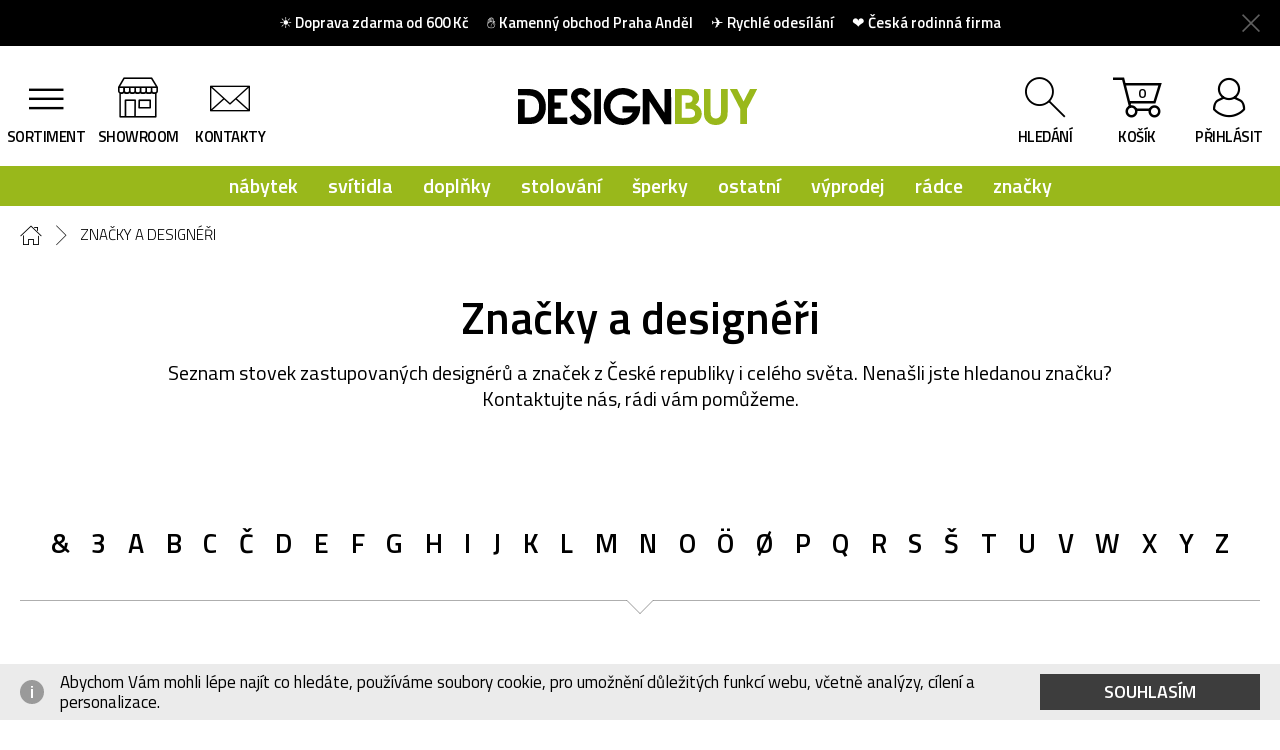

--- FILE ---
content_type: text/html; charset=utf-8
request_url: https://www.designbuy.cz/znacky
body_size: 22011
content:

<!DOCTYPE html>
<html lang="cs">
	<head>
		<meta http-equiv="Content-Type" content="text/html; charset=utf-8">

		<meta name="author" content="Webguide s.r.o.">
		<meta name="copyright" content="DesignCorporation s.r.o.">
		<meta name="robots" content="all">
		<meta name="viewport" content="width=device-width">

		<meta name="keywords" content="DesignBuy, design, obchod, nákup, dárky, dekorace, šperky, knihy, interiér, móda">
		<meta name="description" content="Design e-shop s tím nejlepším od českých i zahraničních designérů a značek. Vyberte si svůj nový nábytek (židle, stoly, pohovky, postele), svítidla, bytové doplňky a dekorace, šperky, a další drobné…">

		<meta property="og:title" content="Značky a designéři ― DesignBuy.cz">
		<meta property="og:description" content="Designu se věnujeme přes 20 let a za více jak 11 let fungování našeho obchodu jsme vybrali spolehlivé a kvalitní značky od
">
		<meta property="og:type" content="article">
		<meta property="article:author" content="https://www.facebook.com/DesignBuy">

		<meta name="twitter:card" content="summary_large_image">
		<meta name="twitter:title" content="Značky a designéři ― DesignBuy.cz">
		<meta name="twitter:description" content="Designu se věnujeme přes 20 let a za více jak 11 let fungování našeho obchodu jsme vybrali spolehlivé a kvalitní značky od
">

			<meta property="og:image" content="https://www.designbuy.cz/files/thumb/63526-new-logo-og-1200x600-4.png">
			<meta name="twitter:image" content="https://www.designbuy.cz/files/thumb/63526-new-logo-og-1200x600-4.png">


		

		<title>Značky a designéři ― DesignBuy.cz</title>

		<link href="https://fonts.googleapis.com/css?family=Titillium+Web:200,200italic,300,300italic,400,400italic,600,600italic,700,700italic&subset=latin,latin-ext" rel="stylesheet" type="text/css">
		<link rel="stylesheet" href="/temp/front-d603c2aad6c82f956793.css">
		<link rel="stylesheet" href="/assets/css/print.css" media="print">
		<link rel="icon" href="/favicon.ico" sizes="any">
		<link rel="icon" href="/icon.svg" type="image/svg+xml">
		<link rel="apple-touch-icon" href="/apple-touch-icon.png">

		<script type="text/javascript" src="/lib/photoswipe.min.js"></script>
		<script type="text/javascript" src="/lib/photoswipe-ui-default.min.js"></script>
		<script type="text/javascript" src="/temp/front-d603c2aad6c82f956793.js"></script>
		<script>
			(function(w,d,s,l,i) {
				w[l]=w[l]||[];w[l].push({'gtm.start':new Date().getTime(),event:'gtm.js' });
				var f=d.getElementsByTagName(s)[0], j=d.createElement(s),dl=l!='dataLayer'?'&l='+l:'';
				j.async=true;
				j.src= 'https://www.googletagmanager.com/gtm.js?id='+i+dl;
				f.parentNode.insertBefore(j,f);
			})(window,document,'script','dataLayer',"GTM-N7X89VT");
		</script>
	</head>
	<body class="side-menu-off ">
		<div class="page-wrap">
			<div class="page">

<div class="cookie-info">
	<div class="cookie-info-inner">
		<div class="flex-base">
			<p class="no-mobile">
				Abychom Vám mohli lépe najít co hledáte, používáme soubory cookie,
				pro umožnění důležitých funkcí webu, včetně analýzy, cílení a personalizace.
			</p>
			<p class="mobile-only">
				Abychom Vám mohli lépe najít co hledáte, používáme soubory cookie.
			</p>
		</div>
		<a class="close" href="/api/cookie/hide?type=cookie-hidden">
			Souhlasím
		</a>
	</div>
</div>
<div class="top-info">
	<div class="top-info-inner">
		<a class="close" href="/api/cookie/hide?type=info-hidden"></a>
		<p class="no-mobile">
  ☀️ <strong>Doprava zdarma od 600 Kč</strong> &nbsp;&nbsp;&nbsp;&nbsp; ✋ <strong>Kamenný obchod Praha Anděl</strong> &nbsp;&nbsp;&nbsp;&nbsp; ✈️ <strong>Rychlé odesílání</strong> &nbsp;&nbsp;&nbsp;&nbsp; ❤️ <strong>Česká rodinná firma</strong>
</p>

<p class="mobile-only">
  ☀️ <strong>Doprava zdarma od 600 Kč</strong> &nbsp;&nbsp;&nbsp;&nbsp; ✋ <strong>Obchod na Andělu</strong> 
</p>


<!--

<p class="no-mobile">
  <i class="top-circle circle-pulse"></i>
  <strong>INFORMACE: Jak máme otevřeno a jak odesíláme? Doprava je ZDARMA!</strong>
</p>

<p class="mobile-only">
  <i class="top-circle circle-pulse"></i>
  <strong>Odesílání objednávek, obchod a doprava zdarma</strong>
</p>

<!--

<p class="no-mobile">
  ⭐ <strong>Vše označené <span style="color:#99b81b">SKLADEM</span> k vyzvednutí do Vánoc:</strong> aktuální info o <u>otevírací době a expedici objednávek</u> ⭐
</p>

<p class="mobile-only">
⭐ <strong>Vše <span style="color:#99b81b">SKLADEM</span> k vyzvednutí do Vánoc:</strong> <strong><u>více o expedici</u></strong> ⭐
</p>





<p class="no-mobile">
  <i class="top-circle circle-pulse"></i>
  <strong>INFORMACE: Jak máme otevřeno a jak odesíláme? Doprava je ZDARMA!</strong>
</p>

<p class="mobile-only">
  <i class="top-circle circle-pulse"></i>
  <strong>Odesílání objednávek, obchod a doprava zdarma</strong>
</p>

<p class="no-mobile">
  <i class="top-circle circle-orange circle-pulse"></i>
  Kamenný obchod bude opět otevřen <strong>v pondělí 10. 7. 2023</strong>. &nbsp;&nbsp;&nbsp;&nbsp;&nbsp; ⏲️ E-shop odesílá opět v <strong>pondělí</strong>.
</p>

<p class="mobile-only">
  <i class="top-circle circle-orange circle-pulse"></i>
  Kamenný obchod otevře <strong>v pondělí 10. 7. 2023</strong>.
</p>

⭐ ✋  Aktuální info o <u>provozu mezi svátky 
<i class="top-circle circle-pulse"></i> 
  <i class="top-circle circle-green circle-pulse"></i>

<strong>Doprava zdarma</strong> na objednávky nad 2000 Kč nebo <strong>osobní odběr zdarma na vše</strong>. Odesíláme každý den.

<p class="no-mobile">
⭐ Aktuální info o <strong><u>provozu mezi svátky</u></strong> a odesílání objednávek
</p>

<p class="mobile-only">
  ⭐ Aktuální info o <strong><u>provozu mezi svátky</u></strong>
</p>
<!--
<p class="no-mobile">
✋  <strong>Doručení do Vánoc:</strong> aktuální info o <u>otevírací době a expedici objednávek</u>
</p>

<p class="mobile-only">
  <i class="top-circle circle-green circle-pulse"></i>
  Doručení do Vánoc: <strong><u>více info o expedici</u></strong>
</p>


<p class="no-mobile">
  ⭐ Aktuální info o <u>provozu e-shopu i kamenného obchodu mezi svátky</u>
</p>

<p class="mobile-only">
   ⭐ Aktuální info o <u>provozu mezi svátky</u>
</p>
-->
	</div>
</div>

<div class="header">
	<div class="header-pops">
		<div class="row">
			<div class="header-pop header-search-box hidden">
				<div class="search-box">
					<form method="get" action="/vyhledavani">
						<input class="autocomplete" type="text" name="q" placeholder="produkt, značka nebo designér" autocomplete="off">
						<div class="submit-wrap font-icon"><input type="submit"></div>
					</form>
					<div class="autocomplete-suggestions">
						<div class="ajax-suggestions">
						</div>
					</div>
				</div>
			</div>
			<div class="header-pop header-basket-box hidden" id="snippet--header-basket-box">
				
					<div class="row center">
						<div class="header-title-box">
							<a class="close">zavřít</a>
							<h3 class="big">Košík</h3>
						</div>
						<div class="header-empty-box">
							<p class="big">Váš košík je zatím prázdný</p>
							<p><strong>Potřebujete naši pomoc? <br> <a href="/kontakty">Kontaktujte</a> nás.</strong></p>
						</div>
					</div>
			</div>
				<div class="header-pop header-login-box hidden">
					<div class="row center">
						<div class="header-title-box">
							<a class="close">zavřít</a>
							<h3 class="big">Přihlášení</h3>
						</div>
						<div class="header-log-box">
							<form action="/znacky" method="post" id="frm-customerLoginForm" data-nette-validate="true">
								<div class="form">
									<div class="row">
										<div class="flex-hvc">
											<label for="frm-customerLoginForm-email">E-mail</label>
											<div class="input-wrapper">
												<input type="email" name="email" id="frm-customerLoginForm-email" required data-nette-rules='[{"op":":filled","msg":"Zadejte prosím e-mail."},{"op":":email","msg":"Zadejte prosím e-mail ve správném tvaru."}]' placeholder="vas&#64;email.cz">
											</div>
										</div>
										<span class="message hidden"></span>
									</div>
									<div class="row">
										<div class="flex-hvc">
											<label for="frm-customerLoginForm-password">Heslo</label>
											<div class="input-wrapper eye-toggle">
												<input type="password" name="password" id="frm-customerLoginForm-password" required data-nette-rules='[{"op":":filled","msg":"Zadejte prosím heslo."}]' placeholder="6 a více znaků">
											</div>
										</div>
										<span class="message hidden"></span>
									</div>
									<div class="row">
										<div class="flex-hvc double-pad">
											<div class="spacer"></div>
											<div class="input-wrapper">
												<div class="btn-wrapper">
													<span class="btn btn-normal block">
														<input type="submit" name="fsubmit" value="Přihlásit se">
													</span>
												</div>
											</div>
										</div>
									</div>
									<div class="row">
										<div class="flex-hvc double-pad">
											<div class="spacer"></div>
											<div class="more-links small">
												<a href="/zapomenute-heslo">Poslat zapomenuté heslo</a>
											</div>
										</div>
									</div>
								</div>
							<input type="hidden" name="_do" value="customerLoginForm-submit"></form>

						</div>
						<div class="header-benefits-box">
							<div class="row">
								<h3 class="big">Nemáte účet?</h3>
								<p>Rychlou registrací získáte tyto výhody:</p>
								<ul>
									<li>přehled o objednávkých a jejich stavu</li>
									<li>nevyplňujete již své údaje při nákupu</li>
									<li>zálohové faktury a daňové doklady</li>
								</ul>
							</div>
						</div>
						<a href="/registrace" class="header-btn">Registrovat se</a>
					</div>
				</div>
		</div>
	</div>
	<div class="sticky-menu-components hidden">
		<div class="logo">
			<a class="font-icon hidden" href="/"></a>
		</div>
		<div class="search-box">
			<form method="get" action="/vyhledavani">
				<input type="text" name="q" placeholder="hledání" autocomplete="off">
				<div class="submit-wrap font-icon"><input type="submit"></div>
			</form>
		</div>
	</div>
	<div class="row header-box center">
		<div class="header-items flex-vc">
			<div class="header-icons hi-left">
				<a href="#" class="ico-header menu-button" data-menu-toggle="true">sortiment</a>
				<a href="/showroom" class="ico-header menu-showroom">showroom</a>
				<a href="/kontakty" class="ico-header menu-kontakt">kontakty</a>
			</div>
			<div class="logo">
				<a href="/"><img src="/assets/images/logo.svg" alt="Design Buy" width="563" height="56"></a>
				<a class="font-icon hidden" href="#"></a>
			</div>
			<div class="header-icons hi-right" id="snippet--header-icons">
				<a href="#" class="ico-header menu-search" data-target="header-search-box">hledání</a>
				<a href="/kosik"
				   class="ico-header menu-kosik"
				   data-target="header-basket-box">
					košík<span class="kosik-items">0</span>
				</a>
					<a href="#" class="ico-header menu-prihlasit" data-target="header-login-box">
						přihlásit
					</a>
			</div>
		</div>
	</div>


<div class="menu">
	<ul>
		<li>
			<a href="/nabytek" data-dropdown="category-menu-1"
			   >
				nábytek
			</a>
		</li>
		<li>
			<a href="/svitidla" data-dropdown="category-menu-6"
			   >
				svítidla
			</a>
		</li>
		<li>
			<a href="/bytove-doplnky" data-dropdown="category-menu-7"
			   >
				doplňky
			</a>
		</li>
		<li>
			<a href="/stolovani" data-dropdown="category-menu-13"
			   >
				stolování
			</a>
		</li>
		<li>
			<a href="/sperky" data-dropdown="category-menu-10"
			   >
				šperky
			</a>
		</li>
		<li>
			<a href="/ostatni" data-dropdown="category-menu-4"
			   >
				ostatní
			</a>
		</li>
		<li>
			<a href="/vyprodej" 
			   >
				výprodej
			</a>
		</li>
		<li>
			<a href="/radce" data-dropdown="category-menu-231"
			   >
				rádce
			</a>
		</li>
		<li><a href="/znacky-a-designeri" data-dropdown="category-menu-designers">značky</a></li>
	</ul>
</div>

<div class="dropdowns">
		<div id="category-menu-1" class="dropdown">
			<div class="dropdown-inner-wrapper">
				<h3><a href="/nabytek">nábytek</a></h3>
				<div class="dropdown-inner">
						<div class="dd-item">
							<a href="/zidle" class="dd-list">
								<img src="/files/63405.svg" alt="židle">
								<h4>židle</h4>
							</a>
						</div>
						<div class="dd-item">
							<a href="/kresla" class="dd-list">
								<img src="/files/63362.svg" alt="křesla">
								<h4>křesla</h4>
							</a>
						</div>
						<div class="dd-item">
							<a href="/sedaci-pytle" class="dd-list">
								<img src="/files/63382.svg" alt="sedací pytle">
								<h4>sedací pytle</h4>
							</a>
						</div>
						<div class="dd-item">
							<a href="/detsky-nabytek" class="dd-list">
								<img src="/files/63349.svg" alt="dětský nábytek">
								<h4>dětský nábytek</h4>
							</a>
						</div>
						<div class="dd-item">
							<a href="/stolky" class="dd-list">
								<img src="/files/63390.svg" alt="stolky">
								<h4>stolky</h4>
							</a>
						</div>
						<div class="dd-item">
							<a href="/stoly" class="dd-list">
								<img src="/files/63392.svg" alt="stoly">
								<h4>stoly</h4>
							</a>
						</div>
						<div class="dd-item">
							<a href="/stolicky" class="dd-list">
								<img src="/files/63389.svg" alt="stoličky a taburety">
								<h4>stoličky a taburety</h4>
							</a>
						</div>
						<div class="dd-item">
							<a href="/lavicky" class="dd-list">
								<img src="/files/67990.svg" alt="lavičky">
								<h4>lavičky</h4>
							</a>
						</div>
						<div class="dd-item">
							<a href="/pohovky" class="dd-list">
								<img src="/files/63375.svg" alt="pohovky">
								<h4>pohovky</h4>
							</a>
						</div>
						<div class="dd-item">
							<a href="/postele" class="dd-list">
								<img src="/files/63377.svg" alt="postele">
								<h4>postele</h4>
							</a>
						</div>
						<div class="dd-item">
							<a href="/ulozne-prostory" class="dd-list">
								<img src="/files/63397.svg" alt="úložné prostory">
								<h4>úložné prostory</h4>
							</a>
						</div>
						<div class="dd-item">
							<a href="/venkovni-nabytek" class="dd-list">
								<img src="/files/63400.svg" alt="venkovní nábytek">
								<h4>venkovní nábytek</h4>
							</a>
						</div>
					<div class="clear"></div>
				</div>
			</div>
		</div>
		<div id="category-menu-6" class="dropdown">
			<div class="dropdown-inner-wrapper">
				<h3><a href="/svitidla">svítidla</a></h3>
				<div class="dropdown-inner">
						<div class="dd-item">
							<a href="/stolni-lampy" class="dd-list">
								<img src="/files/63391.svg" alt="stolní lampy">
								<h4>stolní lampy</h4>
							</a>
						</div>
						<div class="dd-item">
							<a href="/stojaci-lampy" class="dd-list">
								<img src="/files/63387.svg" alt="stojací lampy">
								<h4>stojací lampy</h4>
							</a>
						</div>
						<div class="dd-item">
							<a href="/stropni" class="dd-list">
								<img src="/files/63393.svg" alt="stropní svítidla">
								<h4>stropní svítidla</h4>
							</a>
						</div>
						<div class="dd-item">
							<a href="/nastenna" class="dd-list">
								<img src="/files/63369.svg" alt="nástěnná svítidla">
								<h4>nástěnná svítidla</h4>
							</a>
						</div>
						<div class="dd-item">
							<a href="/zavesna" class="dd-list">
								<img src="/files/63404.svg" alt="závěsná svítidla">
								<h4>závěsná svítidla</h4>
							</a>
						</div>
						<div class="dd-item">
							<a href="/venkovni" class="dd-list">
								<img src="/files/63401.svg" alt="venkovní svítidla">
								<h4>venkovní svítidla</h4>
							</a>
						</div>
						<div class="dd-item">
							<a href="/prenosna" class="dd-list">
								<img src="/files/63378.svg" alt="přenosná svítidla">
								<h4>přenosná svítidla</h4>
							</a>
						</div>
						<div class="dd-item">
							<a href="/koupelnova-svitidla" class="dd-list">
								<img src="/files/72918.svg" alt="koupelnová svítidla">
								<h4>koupelnová svítidla</h4>
							</a>
						</div>
						<div class="dd-item">
							<a href="/zarovky" class="dd-list">
								<img src="/files/63403.svg" alt="žárovky a zdroje">
								<h4>žárovky a zdroje</h4>
							</a>
						</div>
						<div class="dd-item">
							<a href="/doplnky-ke-svitidlum" class="dd-list">
								<img src="/files/63351.svg" alt="doplňky ke svítidlům">
								<h4>doplňky ke svítidlům</h4>
							</a>
						</div>
					<div class="clear"></div>
				</div>
			</div>
		</div>
		<div id="category-menu-7" class="dropdown">
			<div class="dropdown-inner-wrapper">
				<h3><a href="/bytove-doplnky">doplňky</a></h3>
				<div class="dropdown-inner">
						<div class="dd-item">
							<a href="/dekorace" class="dd-list">
								<img src="/files/63348.svg" alt="dekorace">
								<h4>dekorace</h4>
							</a>
						</div>
						<div class="dd-item">
							<a href="/hodiny" class="dd-list">
								<img src="/files/63354.svg" alt="hodiny">
								<h4>hodiny</h4>
							</a>
						</div>
						<div class="dd-item">
							<a href="/vazy" class="dd-list">
								<img src="/files/63399.svg" alt="vázy">
								<h4>vázy</h4>
							</a>
						</div>
						<div class="dd-item">
							<a href="/polstare" class="dd-list">
								<img src="/files/63374.svg" alt="polštáře a plédy">
								<h4>polštáře a plédy</h4>
							</a>
						</div>
						<div class="dd-item">
							<a href="/svicny" class="dd-list">
								<img src="/files/63394.svg" alt="svícny">
								<h4>svícny</h4>
							</a>
						</div>
						<div class="dd-item">
							<a href="/vesaky" class="dd-list">
								<img src="/files/63402.svg" alt="věšáky">
								<h4>věšáky</h4>
							</a>
						</div>
						<div class="dd-item">
							<a href="/kvetinace" class="dd-list">
								<img src="/files/63363.svg" alt="květináče">
								<h4>květináče</h4>
							</a>
						</div>
						<div class="dd-item">
							<a href="/zrcadla" class="dd-list">
								<img src="/files/63406.svg" alt="zrcadla">
								<h4>zrcadla</h4>
							</a>
						</div>
						<div class="dd-item">
							<a href="/police" class="dd-list">
								<img src="/files/63376.svg" alt="police">
								<h4>police</h4>
							</a>
						</div>
						<div class="dd-item">
							<a href="/stojany-a-drzaky" class="dd-list">
								<img src="/files/63388.svg" alt="stojany a držáky">
								<h4>stojany a držáky</h4>
							</a>
						</div>
						<div class="dd-item">
							<a href="/tapety" class="dd-list">
								<img src="/files/63396.svg" alt="tapety">
								<h4>tapety</h4>
							</a>
						</div>
						<div class="dd-item">
							<a href="/koberce" class="dd-list">
								<img src="/files/63361.svg" alt="koberce">
								<h4>koberce</h4>
							</a>
						</div>
						<div class="dd-item">
							<a href="/kancelarske-potreby" class="dd-list">
								<img src="/files/63357.svg" alt="kancelářské potřeby">
								<h4>kancelářské potřeby</h4>
							</a>
						</div>
						<div class="dd-item">
							<a href="/plakaty" class="dd-list">
								<img src="/files/63373.svg" alt="plakáty">
								<h4>plakáty</h4>
							</a>
						</div>
						<div class="dd-item">
							<a href="/schudky-a-zebriky" class="dd-list">
								<img src="/files/63383.svg" alt="schůdky a žebříky">
								<h4>schůdky a žebříky</h4>
							</a>
						</div>
						<div class="dd-item">
							<a href="/koupelna" class="dd-list">
								<img src="/files/69705.svg" alt="koupelna">
								<h4>koupelna</h4>
							</a>
						</div>
					<div class="clear"></div>
				</div>
			</div>
		</div>
		<div id="category-menu-13" class="dropdown">
			<div class="dropdown-inner-wrapper">
				<h3><a href="/stolovani">stolování</a></h3>
				<div class="dropdown-inner">
						<div class="dd-item">
							<a href="/sklenice" class="dd-list">
								<img src="/files/63384.svg" alt="sklenice">
								<h4>sklenice</h4>
							</a>
						</div>
						<div class="dd-item">
							<a href="/hrnky-a-salky" class="dd-list">
								<img src="/files/63356.svg" alt="hrnky a šálky">
								<h4>hrnky a šálky</h4>
							</a>
						</div>
						<div class="dd-item">
							<a href="/napojove-sety" class="dd-list">
								<img src="/files/63367.svg" alt="nápojové sety">
								<h4>nápojové sety</h4>
							</a>
						</div>
						<div class="dd-item">
							<a href="/talire-a-tacky" class="dd-list">
								<img src="/files/63395.svg" alt="talíře a tácky">
								<h4>talíře a tácky</h4>
							</a>
						</div>
						<div class="dd-item">
							<a href="/lahve" class="dd-list">
								<img src="/files/63365.svg" alt="na cesty">
								<h4>na cesty</h4>
							</a>
						</div>
						<div class="dd-item">
							<a href="/misky-a-misy" class="dd-list">
								<img src="/files/63364.svg" alt="misky a mísy">
								<h4>misky a mísy</h4>
							</a>
						</div>
						<div class="dd-item">
							<a href="/karafy" class="dd-list">
								<img src="/files/63358.svg" alt="karafy">
								<h4>karafy</h4>
							</a>
						</div>
						<div class="dd-item">
							<a href="/doplnky-ke-stolovani" class="dd-list">
								<img src="/files/63350.svg" alt="doplňky ke stolování">
								<h4>doplňky ke stolování</h4>
							</a>
						</div>
						<div class="dd-item">
							<a href="/pribory" class="dd-list">
								<img src="/files/63379.svg" alt="příbory">
								<h4>příbory</h4>
							</a>
						</div>
						<div class="dd-item">
							<a href="/slanky-a-peprenky" class="dd-list">
								<img src="/files/63385.svg" alt="slánky a pepřenky">
								<h4>slánky a pepřenky</h4>
							</a>
						</div>
						<div class="dd-item">
							<a href="/vareni" class="dd-list">
								<img src="/files/63398.svg" alt="vaření">
								<h4>vaření</h4>
							</a>
						</div>
						<div class="dd-item">
							<a href="/kavovary" class="dd-list">
								<img src="/files/70018.svg" alt="kávovary">
								<h4>kávovary</h4>
							</a>
						</div>
					<div class="clear"></div>
				</div>
			</div>
		</div>
		<div id="category-menu-10" class="dropdown">
			<div class="dropdown-inner-wrapper">
				<h3><a href="/sperky">šperky</a></h3>
				<div class="dropdown-inner">
						<div class="dd-item">
							<a href="/prsteny" class="dd-list">
								<img src="/files/63381.svg" alt="prsteny">
								<h4>prsteny</h4>
							</a>
						</div>
						<div class="dd-item">
							<a href="/nausnice" class="dd-list">
								<img src="/files/63370.svg" alt="náušnice">
								<h4>náušnice</h4>
							</a>
						</div>
						<div class="dd-item">
							<a href="/nahrdelniky" class="dd-list">
								<img src="/files/63366.svg" alt="náhrdelníky">
								<h4>náhrdelníky</h4>
							</a>
						</div>
						<div class="dd-item">
							<a href="/naramky" class="dd-list">
								<img src="/files/63368.svg" alt="náramky">
								<h4>náramky</h4>
							</a>
						</div>
						<div class="dd-item">
							<a href="/broze" class="dd-list">
								<img src="/files/63345.svg" alt="brože">
								<h4>brože</h4>
							</a>
						</div>
						<div class="dd-item">
							<a href="/sperkovnice" class="dd-list">
								<img src="/files/63386.svg" alt="šperkovnice">
								<h4>šperkovnice</h4>
							</a>
						</div>
						<div class="dd-item">
							<a href="/hodinky" class="dd-list">
								<img src="/files/63353.svg" alt="hodinky">
								<h4>hodinky</h4>
							</a>
						</div>
					<div class="clear"></div>
				</div>
			</div>
		</div>
		<div id="category-menu-4" class="dropdown">
			<div class="dropdown-inner-wrapper">
				<h3><a href="/ostatni">ostatní</a></h3>
				<div class="dropdown-inner">
						<div class="dd-item">
							<a href="/hracky" class="dd-list">
								<img src="/files/63355.svg" alt="hračky">
								<h4>hračky</h4>
							</a>
						</div>
						<div class="dd-item">
							<a href="/noze" class="dd-list">
								<img src="/files/63371.svg" alt="nože">
								<h4>nože</h4>
							</a>
						</div>
						<div class="dd-item">
							<a href="/eroticke-pomucky" class="dd-list">
								<img src="/files/63352.svg" alt="erotické pomůcky">
								<h4>erotické pomůcky</h4>
							</a>
						</div>
						<div class="dd-item">
							<a href="/moda-a-doplnky" class="dd-list">
								<img src="/files/63524.svg" alt="móda a doplňky">
								<h4>móda a doplňky</h4>
							</a>
						</div>
						<div class="dd-item">
							<a href="/knihy" class="dd-list">
								<img src="/files/63360.svg" alt="knihy">
								<h4>knihy</h4>
							</a>
						</div>
						<div class="dd-item">
							<a href="/casopisy" class="dd-list">
								<img src="/files/63346.svg" alt="časopisy">
								<h4>časopisy</h4>
							</a>
						</div>
						<div class="dd-item">
							<a href="/kartacky" class="dd-list">
								<img src="/files/63359.svg" alt="kartáčky">
								<h4>kartáčky</h4>
							</a>
						</div>
						<div class="dd-item">
							<a href="/pro-zvirata" class="dd-list">
								<img src="/files/63380.svg" alt="pro zvířata">
								<h4>pro zvířata</h4>
							</a>
						</div>
						<div class="dd-item">
							<a href="/pc-prislusenstvi" class="dd-list">
								<img src="/files/63372.svg" alt="PC příslušenství">
								<h4>PC příslušenství</h4>
							</a>
						</div>
						<div class="dd-item">
							<a href="/cyklo-prislusenstvi" class="dd-list">
								<img src="/files/63347.svg" alt="cyklo příslušenství">
								<h4>cyklo příslušenství</h4>
							</a>
						</div>
						<div class="dd-item">
							<a href="/poukazy" class="dd-list">
								<img src="/files/70472.svg" alt="dárkové poukazy">
								<h4>dárkové poukazy</h4>
							</a>
						</div>
					<div class="clear"></div>
				</div>
			</div>
		</div>
		<div id="category-menu-231" class="dropdown">
			<div class="dropdown-inner-wrapper">
				<h3><a href="/radce">rádce</a></h3>
				<div class="dropdown-inner">
						<div class="dd-item">
							<a href="/pro-muze" class="dd-list">
								<img src="/files/66757.svg" alt="dárky pro muže">
								<h4>dárky pro muže</h4>
							</a>
						</div>
						<div class="dd-item">
							<a href="/pro-zeny" class="dd-list">
								<img src="/files/66759.svg" alt="dárky pro ženy">
								<h4>dárky pro ženy</h4>
							</a>
						</div>
						<div class="dd-item">
							<a href="/pro-deti" class="dd-list">
								<img src="/files/66755.svg" alt="dárky pro děti">
								<h4>dárky pro děti</h4>
							</a>
						</div>
						<div class="dd-item">
							<a href="/univerzalni" class="dd-list">
								<img src="/files/66758.svg" alt="univerzální dárky">
								<h4>univerzální dárky</h4>
							</a>
						</div>
						<div class="dd-item">
							<a href="/firemni" class="dd-list">
								<img src="/files/66756.svg" alt="firemní dárky">
								<h4>firemní dárky</h4>
							</a>
						</div>
						<div class="dd-item">
							<a href="/limitovane" class="dd-list">
								<img src="/files/70790.svg" alt="limitované dárky">
								<h4>limitované dárky</h4>
							</a>
						</div>
						<div class="dd-item">
							<a href="/exkluzivni" class="dd-list">
								<img src="/files/66763.svg" alt="exkluzivní dary">
								<h4>exkluzivní dary</h4>
							</a>
						</div>
						<div class="dd-item">
							<a href="/svatebni" class="dd-list">
								<img src="/files/66990.svg" alt="svatební dary">
								<h4>svatební dary</h4>
							</a>
						</div>
						<div class="dd-item">
							<a href="/valentyn" class="dd-list">
								<img src="/files/66765.svg" alt="Valentýn">
								<h4>Valentýn</h4>
							</a>
						</div>
					<div class="clear"></div>
				</div>
			</div>
		</div>
	<div id="category-menu-designers" class="dropdown">
		<div class="dropdown-inner-wrapper">
			<div class="dropdown-inner d-flex">
				<h3><a href="/znacky">Značky</a></h3>
				<h3><a href="/znacky">Designéři</a></h3>
			</div>
			<div class="dropdown-inner">
				<div class="column">
					<ul>
							<li>
								<a href="/vitra">
									Vitra
								</a>
							</li>
							<li>
								<a href="/bomma">
									BOMMA
								</a>
							</li>
							<li>
								<a href="/foscarini">
									Foscarini
								</a>
							</li>
							<li>
								<a href="/flos">
									Flos
								</a>
							</li>
							<li>
								<a href="/lucis">
									Lucis
								</a>
							</li>
							<li>
								<a href="/brokis">
									Brokis
								</a>
							</li>
							<li>
								<a href="/iittala">
									Iittala
								</a>
							</li>
							<li>
								<a href="/lasvit">
									Lasvit
								</a>
							</li>
					</ul>
				</div>
				<div class="column">
					<ul>
							<li>
								<a href="/nemo">
									NEMO
								</a>
							</li>
							<li>
								<a href="/emu">
									EMU
								</a>
							</li>
							<li>
								<a href="/house-doctor">
									House Doctor
								</a>
							</li>
							<li>
								<a href="/noctis">
									Noctis
								</a>
							</li>
							<li>
								<a href="/audo">
									Audo (Menu)
								</a>
							</li>
							<li>
								<a href="/ondarreta">
									Ondarreta
								</a>
							</li>
							<li>
								<a href="/ruckl">
									Rückl
								</a>
							</li>
						<li><a href="/znacky" class="semibold">další značky</a></li>
					</ul>
				</div>
				<div class="column">
					<ul>
							<li>
								<a href="/girard">
									Alexander Girard
								</a>
							</li>
							<li>
								<a href="/eames">
									Charles a Ray Eames
								</a>
							</li>
							<li>
								<a href="/panton">
									Verner Panton
								</a>
							</li>
							<li>
								<a href="/niklova">
									Libuše Niklová
								</a>
							</li>
							<li>
								<a href="/velcovsky">
									Maxim Velčovský
								</a>
							</li>
							<li>
								<a href="/plesl">
									Rony Plesl
								</a>
							</li>
							<li>
								<a href="/olgoj-chorchoj">
									Olgoj Chorchoj
								</a>
							</li>
							<li>
								<a href="/starck">
									Philippe Starck
								</a>
							</li>
					</ul>
				</div>
				<div class="column">
					<ul>
							<li>
								<a href="/hadid">
									Zaha Hadid
								</a>
							</li>
							<li>
								<a href="/aarnio">
									Eero Aarnio
								</a>
							</li>
							<li>
								<a href="/prokic">
									Janja Prokić
								</a>
							</li>
							<li>
								<a href="/aalto">
									Alvar Aalto
								</a>
							</li>
							<li>
								<a href="/koldova">
									Lucie Koldová
								</a>
							</li>
							<li>
								<a href="/maresova">
									Anna Marešová
								</a>
							</li>
							<li>
								<a href="/corbusier">
									Le Corbusier
								</a>
							</li>
						<li><a href="/znacky" class="semibold">další designéři</a></li>
					</ul>
				</div>
			</div>
		</div>
	</div>
</div>
</div>

				<div class="main">
					
<div class="main-content">

<div class="breadcrumb">
	<p>
		<a href="/" class="b-homepage"></a>
			<a href="znacky">
				Značky a designéři
			</a>
	</p>
</div>
	<div class="section section-content">
		<div class="row row-main">
			<div class="no-wysiwyg">
				<div class="perex">
					<h1>Značky a designéři</h1>
					<p>Seznam stovek zastupovaných designérů a značek z České republiky i celého světa. Nenašli jste hledanou značku? Kontaktujte nás, rádi vám pomůžeme.</p>
				</div>
				<div class="brands-tags">
					<ul>
						<li>
							<a href="#" data-click="tag-&amp;">&amp;</a>
						</li>
						<li>
							<a href="#" data-click="tag-3">3</a>
						</li>
						<li>
							<a href="#" data-click="tag-A">A</a>
						</li>
						<li>
							<a href="#" data-click="tag-B">B</a>
						</li>
						<li>
							<a href="#" data-click="tag-C">C</a>
						</li>
						<li>
							<a href="#" data-click="tag-Č">Č</a>
						</li>
						<li>
							<a href="#" data-click="tag-D">D</a>
						</li>
						<li>
							<a href="#" data-click="tag-E">E</a>
						</li>
						<li>
							<a href="#" data-click="tag-F">F</a>
						</li>
						<li>
							<a href="#" data-click="tag-G">G</a>
						</li>
						<li>
							<a href="#" data-click="tag-H">H</a>
						</li>
						<li>
							<a href="#" data-click="tag-I">I</a>
						</li>
						<li>
							<a href="#" data-click="tag-J">J</a>
						</li>
						<li>
							<a href="#" data-click="tag-K">K</a>
						</li>
						<li>
							<a href="#" data-click="tag-L">L</a>
						</li>
						<li>
							<a href="#" data-click="tag-M">M</a>
						</li>
						<li>
							<a href="#" data-click="tag-N">N</a>
						</li>
						<li>
							<a href="#" data-click="tag-O">O</a>
						</li>
						<li>
							<a href="#" data-click="tag-Ö">Ö</a>
						</li>
						<li>
							<a href="#" data-click="tag-Ø">Ø</a>
						</li>
						<li>
							<a href="#" data-click="tag-P">P</a>
						</li>
						<li>
							<a href="#" data-click="tag-Q">Q</a>
						</li>
						<li>
							<a href="#" data-click="tag-R">R</a>
						</li>
						<li>
							<a href="#" data-click="tag-S">S</a>
						</li>
						<li>
							<a href="#" data-click="tag-Š">Š</a>
						</li>
						<li>
							<a href="#" data-click="tag-T">T</a>
						</li>
						<li>
							<a href="#" data-click="tag-U">U</a>
						</li>
						<li>
							<a href="#" data-click="tag-V">V</a>
						</li>
						<li>
							<a href="#" data-click="tag-W">W</a>
						</li>
						<li>
							<a href="#" data-click="tag-X">X</a>
						</li>
						<li>
							<a href="#" data-click="tag-Y">Y</a>
						</li>
						<li>
							<a href="#" data-click="tag-Z">Z</a>
						</li>
					</ul>
				</div>
				<div class="bottom-arrow"></div>
				<div id="tag-&amp;" class="row brands-row">
					<div class="brands-block">
						<h2>
							<strong>&amp;</strong> značky
						</h2>
						<ul>
							<li>
								<a href="tradition">&amp;Tradition</a>
							</li>
						</ul>
					</div>
					<div class="brands-block">
						<ul>
						</ul>
					</div>
				</div>
				<div id="tag-3" class="row brands-row">
					<div class="brands-block">
						<ul>
						</ul>
					</div>
					<div class="brands-block">
						<h2>
							<strong>3</strong> designéři a studia
						</h2>
						<ul>
							<li>
								<a href="365-north">365° North</a>
							</li>
						</ul>
					</div>
				</div>
				<div id="tag-A" class="row brands-row">
					<div class="brands-block">
						<h2>
							<strong>A</strong> značky
						</h2>
						<ul>
							<li>
								<a href="airborne">Airborne</a>
							</li>
							<li>
								<a href="albatros">Albatros</a>
							</li>
							<li>
								<a href="alessi">Alessi</a>
							</li>
							<li>
								<a href="alexmonhart">AlexMonhart</a>
							</li>
							<li>
								<a href="alizi">Alizi</a>
							</li>
							<li>
								<a href="architectmade">Architectmade</a>
							</li>
							<li>
								<a href="aromas">Aromas</a>
							</li>
							<li>
								<a href="artek">Artek</a>
							</li>
							<li>
								<a href="artemide">Artemide</a>
							</li>
							<li>
								<a href="audo">Audo (Menu)</a>
							</li>
						</ul>
					</div>
					<div class="brands-block">
						<h2>
							<strong>A</strong> designéři a studia
						</h2>
						<ul>
							<li>
								<a href="aalto">Aalto Alvar</a>
							</li>
							<li>
								<a href="elissa-aalto">Aalto Elissa</a>
							</li>
							<li>
								<a href="aarnio">Aarnio Eero</a>
							</li>
							<li>
								<a href="ng-ngan">AB Concept</a>
							</li>
							<li>
								<a href="abe">Abe Yuuumi</a>
							</li>
							<li>
								<a href="abelsson">Abelsson Marianne</a>
							</li>
							<li>
								<a href="abi">Abi Alice</a>
							</li>
							<li>
								<a href="abloh">Abloh Virgil</a>
							</li>
							<li>
								<a href="ac-studio">AC Studio</a>
							</li>
							<li>
								<a href="adachi">Adachi Sakura</a>
							</li>
							<li>
								<a href="afteroom">Afteroom</a>
							</li>
							<li>
								<a href="aisslinger">Aisslinger Werner</a>
							</li>
							<li>
								<a href="albini">Albini Franco</a>
							</li>
							<li>
								<a href="aleinikava">Aleinikava Nastassia</a>
							</li>
							<li>
								<a href="all-the-way-to-paris">All The Way to Paris</a>
							</li>
							<li>
								<a href="allard">Allard Gunilla</a>
							</li>
							<li>
								<a href="alves">Alves Rui</a>
							</li>
							<li>
								<a href="anastassiades">Anastassiades Michael</a>
							</li>
							<li>
								<a href="andersen">Andersen Marianne</a>
							</li>
							<li>
								<a href="anderssen-voll">Anderssen &amp; Voll</a>
							</li>
							<li>
								<a href="andreucci-hoisl">Andreucci &amp; Hoisl</a>
							</li>
							<li>
								<a href="angeletti-ruzza">Angeletti Ruzza Design</a>
							</li>
							<li>
								<a href="arad">Arad Ron</a>
							</li>
							<li>
								<a href="aravena">Aravena Alejandro</a>
							</li>
							<li>
								<a href="arets">Arets Wiel</a>
							</li>
							<li>
								<a href="archirivolto">Archirivolto</a>
							</li>
							<li>
								<a href="arratibel">Arratibel Nadia</a>
							</li>
							<li>
								<a href="asshoff-brogard">Asshoff &amp; Brogård</a>
							</li>
							<li>
								<a href="astbury">Astbury John</a>
							</li>
							<li>
								<a href="atelier-2">Atelier 2+</a>
							</li>
						</ul>
					</div>
				</div>
				<div id="tag-B" class="row brands-row">
					<div class="brands-block">
						<h2>
							<strong>B</strong> značky
						</h2>
						<ul>
							<li>
								<a href="belux">Belux</a>
							</li>
							<li>
								<a href="blackbox">BlackBox</a>
							</li>
							<li>
								<a href="bloomingville">Bloomingville</a>
							</li>
							<li>
								<a href="blueberries">Blueberries</a>
							</li>
							<li>
								<a href="bluelounge">BlueLounge</a>
							</li>
							<li>
								<a href="boa">BOA</a>
							</li>
							<li>
								<a href="bobble">Bobble</a>
							</li>
							<li>
								<a href="bolia">Bolia</a>
							</li>
							<li>
								<a href="bomma">BOMMA</a>
							</li>
							<li>
								<a href="bontempi">Bontempi Casa</a>
							</li>
							<li>
								<a href="bontempi-casa-letti">Bontempi Casa Letti</a>
							</li>
							<li>
								<a href="bookman">Bookman</a>
							</li>
							<li>
								<a href="brokis">Brokis</a>
							</li>
							<li>
								<a href="broste">Broste Copenhagen</a>
							</li>
						</ul>
					</div>
					<div class="brands-block">
						<h2>
							<strong>B</strong> designéři a studia
						</h2>
						<ul>
							<li>
								<a href="baas">Baas Maarten</a>
							</li>
							<li>
								<a href="baptist">Baptist Maarten</a>
							</li>
							<li>
								<a href="barbaglia">Barbaglia Mario</a>
							</li>
							<li>
								<a href="barberosgerby">BarberOsgerby</a>
							</li>
							<li>
								<a href="barbry">Barbry Aurélien</a>
							</li>
							<li>
								<a href="barolo">Barolo Margot</a>
							</li>
							<li>
								<a href="baronova">Baronová Barbora</a>
							</li>
							<li>
								<a href="baruffi-de-santi">Baruffi &amp; De Santi</a>
							</li>
							<li>
								<a href="becker">Becker Dorothee </a>
							</li>
							<li>
								<a href="bellini">Bellini Mario</a>
							</li>
							<li>
								<a href="berdych">Berdych Jakub</a>
							</li>
							<li>
								<a href="bergman">Bergman Alex</a>
							</li>
							<li>
								<a href="bergne">Bergne Sebastian</a>
							</li>
							<li>
								<a href="bergstrom">Bergström Lena</a>
							</li>
							<li>
								<a href="berkel">Berkel Ben van</a>
							</li>
							<li>
								<a href="bezdekova">Bezděková Dana</a>
							</li>
							<li>
								<a href="bibi">Bibi Design</a>
							</li>
							<li>
								<a href="big-game">Big-Game</a>
							</li>
							<li>
								<a href="boesen">Boesen Viggo</a>
							</li>
							<li>
								<a href="bonnesen">Bonnesen Britt</a>
							</li>
							<li>
								<a href="borgstrom">Borgström Matz</a>
							</li>
							<li>
								<a href="bos-couvee">Bos &amp; Couveé</a>
							</li>
							<li>
								<a href="boucquillon">Boucquillon Michel</a>
							</li>
							<li>
								<a href="erwan-bouroullec">Bouroullec Erwan</a>
							</li>
							<li>
								<a href="bouroullec">Bouroullec Ronan &amp; Erwan</a>
							</li>
							<li>
								<a href="bolling">Bølling Hans</a>
							</li>
							<li>
								<a href="braginsky">Braginsky Viktoriya</a>
							</li>
							<li>
								<a href="brandt">Brandt Rob</a>
							</li>
							<li>
								<a href="branzi">Branzi Andrea</a>
							</li>
							<li>
								<a href="bronwasser">Bronwasser Robert</a>
							</li>
							<li>
								<a href="buchmann">Buchmann Anke</a>
							</li>
							<li>
								<a href="buro-famos">Büro Famos</a>
							</li>
						</ul>
					</div>
				</div>
				<div id="tag-C" class="row brands-row">
					<div class="brands-block">
						<h2>
							<strong>C</strong> značky
						</h2>
						<ul>
							<li>
								<a href="computer-press">Computer Press</a>
							</li>
						</ul>
					</div>
					<div class="brands-block">
						<h2>
							<strong>C</strong> designéři a studia
						</h2>
						<ul>
							<li>
								<a href="camara">Cámara Eduardo</a>
							</li>
							<li>
								<a href="castiglioni">Castiglioni Achille</a>
							</li>
							<li>
								<a href="livio-castiglioni">Castiglioni Livio</a>
							</li>
							<li>
								<a href="piero-castiglioni">Castiglioni Piero</a>
							</li>
							<li>
								<a href="cayouette">Cayouette Francis</a>
							</li>
							<li>
								<a href="ciabatti">Ciabatti Aldo</a>
							</li>
							<li>
								<a href="cisotti">Cisotti Biagio</a>
							</li>
							<li>
								<a href="citterio">Citterio Antonio</a>
							</li>
							<li>
								<a href="claesson-koivisto-rune">Claesson Koivisto Rune</a>
							</li>
							<li>
								<a href="claydies">Claydies</a>
							</li>
							<li>
								<a href="clotet">Clotet Lluís</a>
							</li>
							<li>
								<a href="cmp">CMP</a>
							</li>
							<li>
								<a href="coirier">Coirier Florent</a>
							</li>
							<li>
								<a href="colombo">Colombo Joe</a>
							</li>
							<li>
								<a href="coray">Coray Hans</a>
							</li>
							<li>
								<a href="cornish">Cornish Adam</a>
							</li>
							<li>
								<a href="chang">Chang Jana</a>
							</li>
							<li>
								<a href="change-design">Change Design</a>
							</li>
							<li>
								<a href="charlot">Charlot Michel</a>
							</li>
							<li>
								<a href="chiaramonte-marin">Chiaramonte Marin</a>
							</li>
							<li>
								<a href="chipperfield">Chipperfield David</a>
							</li>
							<li>
								<a href="churong">Churong Mao</a>
							</li>
						</ul>
					</div>
				</div>
				<div id="tag-Č" class="row brands-row">
					<div class="brands-block">
						<ul>
						</ul>
					</div>
					<div class="brands-block">
						<h2>
							<strong>Č</strong> designéři a studia
						</h2>
						<ul>
							<li>
								<a href="capek">Čapek Jan</a>
							</li>
							<li>
								<a href="culenova">Čulenová Mária</a>
							</li>
						</ul>
					</div>
				</div>
				<div id="tag-D" class="row brands-row">
					<div class="brands-block">
						<h2>
							<strong>D</strong> značky
						</h2>
						<ul>
							<li>
								<a href="dechberouci">Dechberoucí</a>
							</li>
							<li>
								<a href="design-house-stockholm">Design House Stockholm</a>
							</li>
							<li>
								<a href="designbuy">DesignBuy</a>
							</li>
						</ul>
					</div>
					<div class="brands-block">
						<h2>
							<strong>D</strong> designéři a studia
						</h2>
						<ul>
							<li>
								<a href="damkjaer">Damkjær Helle</a>
							</li>
							<li>
								<a href="damova">Damová Lenka</a>
							</li>
							<li>
								<a href="de-lucchi">De Lucchi Michele</a>
							</li>
							<li>
								<a href="deform">deFORM</a>
							</li>
							<li>
								<a href="dechem">Dechem</a>
							</li>
							<li>
								<a href="dell">Dell Christian</a>
							</li>
							<li>
								<a href="dellelce">Dell´Elce Paolo</a>
							</li>
							<li>
								<a href="deneufbourg">Deneufbourg Benoît</a>
							</li>
							<li>
								<a href="designworks">DesignWorks</a>
							</li>
							<li>
								<a href="desnahemisfera">Desnahemisfera</a>
							</li>
							<li>
								<a href="diez">Diez Stefan</a>
							</li>
							<li>
								<a href="dinges">Dinges Wilton C.</a>
							</li>
							<li>
								<a href="dixon">Dixon Tom</a>
							</li>
							<li>
								<a href="dominioni">Dominioni Luigi Caccia</a>
							</li>
							<li>
								<a href="dordoni">Dordoni Rodolfo</a>
							</li>
							<li>
								<a href="drechsel">Drechsel Martin</a>
							</li>
							<li>
								<a href="drzmiskova">Držmíšková Markéta</a>
							</li>
							<li>
								<a href="dundera">Dunděra Cyril</a>
							</li>
							<li>
								<a href="durbino-lomazzi">DUrbino-Lomazzi</a>
							</li>
						</ul>
					</div>
				</div>
				<div id="tag-E" class="row brands-row">
					<div class="brands-block">
						<h2>
							<strong>E</strong> značky
						</h2>
						<ul>
							<li>
								<a href="emeco">Emeco</a>
							</li>
							<li>
								<a href="emu">EMU</a>
							</li>
							<li>
								<a href="equa">Equa</a>
							</li>
						</ul>
					</div>
					<div class="brands-block">
						<h2>
							<strong>E</strong> designéři a studia
						</h2>
						<ul>
							<li>
								<a href="e-ggs">E-ggs</a>
							</li>
							<li>
								<a href="eames">Eames Charles a Ray</a>
							</li>
							<li>
								<a href="estudihac">Estudi&#123;H}ac</a>
							</li>
							<li>
								<a href="euga">Euga Design</a>
							</li>
						</ul>
					</div>
				</div>
				<div id="tag-F" class="row brands-row">
					<div class="brands-block">
						<h2>
							<strong>F</strong> značky
						</h2>
						<ul>
							<li>
								<a href="fatboy">Fatboy</a>
							</li>
							<li>
								<a href="fatra">Fatra</a>
							</li>
							<li>
								<a href="ferm-living">Ferm Living</a>
							</li>
							<li>
								<a href="fest">Fést</a>
							</li>
							<li>
								<a href="flos">Flos</a>
							</li>
							<li>
								<a href="font">Font</a>
							</li>
							<li>
								<a href="foscarini">Foscarini</a>
							</li>
							<li>
								<a href="fritz-hansen">Fritz Hansen</a>
							</li>
							<li>
								<a href="frusack">Frusack</a>
							</li>
							<li>
								<a href="furninova">Furninova</a>
							</li>
							<li>
								<a href="future-systems">Future Systems</a>
							</li>
						</ul>
					</div>
					<div class="brands-block">
						<h2>
							<strong>F</strong> designéři a studia
						</h2>
						<ul>
							<li>
								<a href="fabricius-kastholm">Fabricius &amp; Kastholm</a>
							</li>
							<li>
								<a href="farg-blanche">Färg &amp; Blanche</a>
							</li>
							<li>
								<a href="fassina">Fassina Giancarlo</a>
							</li>
							<li>
								<a href="feichtner">Feichtner Thomas</a>
							</li>
							<li>
								<a href="ferrieri">Ferrieri Anna Castelli</a>
							</li>
							<li>
								<a href="fjetland">Fjetland Lars Beller</a>
							</li>
							<li>
								<a href="fogale">Fogale Matteo</a>
							</li>
							<li>
								<a href="forcolini">Forcolini Carlo</a>
							</li>
							<li>
								<a href="foret">Foret Martin</a>
							</li>
							<li>
								<a href="form-us-with-love">Form Us With Love</a>
							</li>
							<li>
								<a href="fornasevi">Fornasevi</a>
							</li>
							<li>
								<a href="foster">Foster Norman</a>
							</li>
							<li>
								<a href="foster-partners">Foster+Partners</a>
							</li>
							<li>
								<a href="franzolini">Franzolini Enrico</a>
							</li>
							<li>
								<a href="fratelli-campana">Fratelli Campana</a>
							</li>
							<li>
								<a href="fries">Fries Agnes</a>
							</li>
							<li>
								<a href="front">Front</a>
							</li>
							<li>
								<a href="fukasawa">Fukasawa Naoto</a>
							</li>
							<li>
								<a href="fuksas">Fuksas</a>
							</li>
						</ul>
					</div>
				</div>
				<div id="tag-G" class="row brands-row">
					<div class="brands-block">
						<h2>
							<strong>G</strong> značky
						</h2>
						<ul>
							<li>
								<a href="gabang">Gabang</a>
							</li>
							<li>
								<a href="gestalten">Gestalten</a>
							</li>
							<li>
								<a href="goods">Goods</a>
							</li>
						</ul>
					</div>
					<div class="brands-block">
						<h2>
							<strong>G</strong> designéři a studia
						</h2>
						<ul>
							<li>
								<a href="galante">Galante Maurizio</a>
							</li>
							<li>
								<a href="gargano-cristell">Gargano &amp; Cristell</a>
							</li>
							<li>
								<a href="gascon">Gascón Agustín</a>
							</li>
							<li>
								<a href="gehry">Gehry Frank</a>
							</li>
							<li>
								<a href="gerotto">Gerotto Eliana</a>
							</li>
							<li>
								<a href="ghahary">Ghahary Simon</a>
							</li>
							<li>
								<a href="giacon">Giacon Massimo</a>
							</li>
							<li>
								<a href="giovannoni">Giovannoni Stefano</a>
							</li>
							<li>
								<a href="girard">Girard Alexander</a>
							</li>
							<li>
								<a href="glismand-ruediger">Glismand &amp; Rüdiger</a>
							</li>
							<li>
								<a href="gomez">Gomez Francisco Paz</a>
							</li>
							<li>
								<a href="gonzalez">González Daniel</a>
							</li>
							<li>
								<a href="goodrum">Goodrum Adam</a>
							</li>
							<li>
								<a href="gooris">Gooris Frédéric</a>
							</li>
							<li>
								<a href="gottliebsen">Gottliebsen Rasmus</a>
							</li>
							<li>
								<a href="gozzi">Gozzi Alberto</a>
							</li>
							<li>
								<a href="granstudio">Granstudio</a>
							</li>
							<li>
								<a href="graves">Graves Michael</a>
							</li>
							<li>
								<a href="grcic">Grcic Konstantin</a>
							</li>
							<li>
								<a href="gufler">Gufler Alex</a>
							</li>
							<li>
								<a href="guggenbichlerdesign">Guggenbichlerdesign</a>
							</li>
							<li>
								<a href="guidone">Guidone Denis</a>
							</li>
							<li>
								<a href="guixe">Guixé Martí</a>
							</li>
							<li>
								<a href="gullichsen">Gullichsen Maire</a>
							</li>
							<li>
								<a href="gustafsson">Gustafsson Mathieu</a>
							</li>
						</ul>
					</div>
				</div>
				<div id="tag-H" class="row brands-row">
					<div class="brands-block">
						<h2>
							<strong>H</strong> značky
						</h2>
						<ul>
							<li>
								<a href="hang-bike">Hang Bike</a>
							</li>
							<li>
								<a href="happy-materials">Happy Materials</a>
							</li>
							<li>
								<a href="hay">HAY</a>
							</li>
							<li>
								<a href="hip">Hip</a>
							</li>
							<li>
								<a href="house-doctor">House Doctor</a>
							</li>
							<li>
								<a href="hovding">Hövding</a>
							</li>
							<li>
								<a href="hubsch">Hübsch</a>
							</li>
						</ul>
					</div>
					<div class="brands-block">
						<h2>
							<strong>H</strong> designéři a studia
						</h2>
						<ul>
							<li>
								<a href="hadid">Hadid Zaha</a>
							</li>
							<li>
								<a href="hagen">Hagen Rikke</a>
							</li>
							<li>
								<a href="hallen">Hallén Gustav</a>
							</li>
							<li>
								<a href="halskov-dalsgaard">Halskov&amp;Dalsgaard Design</a>
							</li>
							<li>
								<a href="hamborg">Hamborg Mia</a>
							</li>
							<li>
								<a href="handlova">Handlová Kateřina</a>
							</li>
							<li>
								<a href="hannon-tan">Hannon-Tan Jim</a>
							</li>
							<li>
								<a href="harde">Harde Meike</a>
							</li>
							<li>
								<a href="hardoy">Hardoy Jorge Ferrari</a>
							</li>
							<li>
								<a href="harry-camila">Harry &amp; Camila</a>
							</li>
							<li>
								<a href="hayon">Hayón Jaime</a>
							</li>
							<li>
								<a href="heatherwick">Heatherwick Thomas</a>
							</li>
							<li>
								<a href="heiberg">Heiberg Jakob</a>
							</li>
							<li>
								<a href="heinz">Heinz Helena</a>
							</li>
							<li>
								<a href="henningsen">Henningsen Poul</a>
							</li>
							<li>
								<a href="herkner">Herkner Sebastian</a>
							</li>
							<li>
								<a href="herman">Herman Studio</a>
							</li>
							<li>
								<a href="herrmann">Herrmann Eduard</a>
							</li>
							<li>
								<a href="hertel-klarhoefer">Hertel &amp; Klarhoefer</a>
							</li>
							<li>
								<a href="herzog-de-meuron">Herzog &amp; de Meuron</a>
							</li>
							<li>
								<a href="hilland">Hilland Lisa</a>
							</li>
							<li>
								<a href="hirth">Hirth Martin</a>
							</li>
							<li>
								<a href="hoffmann">Hoffmann Josef</a>
							</li>
							<li>
								<a href="hofman">Hofman Florentijn</a>
							</li>
							<li>
								<a href="holen">Holén Nanni</a>
							</li>
							<li>
								<a href="holmbacknordentoft">HolmbäckNordentoft</a>
							</li>
							<li>
								<a href="hooydonk">Hooydonk Adrian van</a>
							</li>
							<li>
								<a href="horak">Horák Boda</a>
							</li>
							<li>
								<a href="hornemann">Hornemann Hans </a>
							</li>
							<li>
								<a href="houdek">Houdek Lukáš</a>
							</li>
							<li>
								<a href="houdkova">Houdková Lucie</a>
							</li>
							<li>
								<a href="huang">Huang Yu-Lin</a>
							</li>
							<li>
								<a href="hubert">Hubert Benjamin</a>
							</li>
							<li>
								<a href="huebner">Huebner Saskia</a>
							</li>
							<li>
								<a href="hutten">Hutten Richard</a>
							</li>
							<li>
								<a href="hvidt-molgaard">Hvidt &amp; Mølgaard</a>
							</li>
							<li>
								<a href="hytte">Hytte Signe</a>
							</li>
						</ul>
					</div>
				</div>
				<div id="tag-I" class="row brands-row">
					<div class="brands-block">
						<h2>
							<strong>I</strong> značky
						</h2>
						<ul>
							<li>
								<a href="iittala">Iittala</a>
							</li>
							<li>
								<a href="ingo-maurer">Ingo Maurer</a>
							</li>
							<li>
								<a href="inno">Inno</a>
							</li>
						</ul>
					</div>
					<div class="brands-block">
						<h2>
							<strong>I</strong> designéři a studia
						</h2>
						<ul>
							<li>
								<a href="iacchetti">Iacchetti Giulio</a>
							</li>
							<li>
								<a href="ibanez">Ibáñez Patricia</a>
							</li>
							<li>
								<a href="industrial-facility">Industrial Facility</a>
							</li>
							<li>
								<a href="ingels">Ingels Bjarke</a>
							</li>
							<li>
								<a href="iskos-berlin">Iskos-Berlin</a>
							</li>
							<li>
								<a href="ito">Ito Toyo</a>
							</li>
						</ul>
					</div>
				</div>
				<div id="tag-J" class="row brands-row">
					<div class="brands-block">
						<h2>
							<strong>J</strong> značky
						</h2>
						<ul>
							<li>
								<a href="jakobsen-design">Jakobsen Design</a>
							</li>
							<li>
								<a href="japth">Japth</a>
							</li>
						</ul>
					</div>
					<div class="brands-block">
						<h2>
							<strong>J</strong> designéři a studia
						</h2>
						<ul>
							<li>
								<a href="jaasko">Jääskö Vesa</a>
							</li>
							<li>
								<a href="jacobsen">Jacobsen Arne</a>
							</li>
							<li>
								<a href="jakobsen">Jakobsen Martin</a>
							</li>
							<li>
								<a href="jan-plechac-henry-wielgus">Jan Plechac &amp; Henry Wielgus</a>
							</li>
							<li>
								<a href="janeckova">Janečková Mirka</a>
							</li>
							<li>
								<a href="jehs-laub">Jehs+Laub</a>
							</li>
							<li>
								<a href="jenkins">Jenkins Thomas</a>
							</li>
							<li>
								<a href="jf-sevilla">JF Sevilla</a>
							</li>
							<li>
								<a href="jimenez">Jimenez Vicente Garcia</a>
							</li>
							<li>
								<a href="jobs">Jobs Nina</a>
							</li>
							<li>
								<a href="anita-johansen">Johansen Anita</a>
							</li>
							<li>
								<a href="mads-johansen">Johansen Mads K.</a>
							</li>
							<li>
								<a href="johansen">Johansen Peter</a>
							</li>
							<li>
								<a href="jongerius">Jongerius Hella</a>
							</li>
							<li>
								<a href="juhl">Juhl Fin</a>
							</li>
							<li>
								<a href="julie">Julié Marine</a>
							</li>
							<li>
								<a href="jurica">Juřica  Jaroslav</a>
							</li>
						</ul>
					</div>
				</div>
				<div id="tag-K" class="row brands-row">
					<div class="brands-block">
						<h2>
							<strong>K</strong> značky
						</h2>
						<ul>
							<li>
								<a href="kartell">Kartell</a>
							</li>
							<li>
								<a href="katerina-reich">Katerina Reich</a>
							</li>
							<li>
								<a href="kavalier">Kavalier Design</a>
							</li>
							<li>
								<a href="komfort-mag">Komfort Mag</a>
							</li>
							<li>
								<a href="kor">Kor</a>
							</li>
							<li>
								<a href="kutulu">Kutulu</a>
							</li>
						</ul>
					</div>
					<div class="brands-block">
						<h2>
							<strong>K</strong> designéři a studia
						</h2>
						<ul>
							<li>
								<a href="kalleskog">Källeskog Jessika</a>
							</li>
							<li>
								<a href="kallio">Kallio Sami</a>
							</li>
							<li>
								<a href="kalpakian">Kalpakian Charles</a>
							</li>
							<li>
								<a href="kaplicky">Kaplický Jan</a>
							</li>
							<li>
								<a href="karkov">Karkov Simon</a>
							</li>
							<li>
								<a href="kaschkasch">KaschKasch</a>
							</li>
							<li>
								<a href="kawano">Kawano Hiroshi</a>
							</li>
							<li>
								<a href="kelley">Kelley Tom</a>
							</li>
							<li>
								<a href="kitzberger">Kitzberger Sebastian</a>
							</li>
							<li>
								<a href="klimek">Klimek Boris</a>
							</li>
							<li>
								<a href="kokkonen">Kokkonen Ville</a>
							</li>
							<li>
								<a href="koldova">Koldová Lucie</a>
							</li>
							<li>
								<a href="koncern">Koncern</a>
							</li>
							<li>
								<a href="kornum">Kornum Britt</a>
							</li>
							<li>
								<a href="korinkova">Kořínková Monika</a>
							</li>
							<li>
								<a href="koskinen">Koskinen Harri</a>
							</li>
							<li>
								<a href="koz-susani">Koz Susani Design</a>
							</li>
							<li>
								<a href="koza">Koza Jerry</a>
							</li>
							<li>
								<a href="kozova">Kozová Anna</a>
							</li>
							<li>
								<a href="kraitz">Kraitz Anna</a>
							</li>
							<li>
								<a href="krausova">Krausová Petra</a>
							</li>
							<li>
								<a href="krulich">Krulich Zbyněk</a>
							</li>
							<li>
								<a href="kuchtova">Kuchtová Eliška</a>
							</li>
							<li>
								<a href="kukkapuro">Kukkapuro  Yrjö </a>
							</li>
							<li>
								<a href="kuma">Kuma Kengo</a>
							</li>
							<li>
								<a href="kurchan">Kurchan Juan</a>
							</li>
							<li>
								<a href="kuroda">Kuroda Tatsuo</a>
							</li>
							<li>
								<a href="kurzweg">Kurzweg Frederik</a>
							</li>
							<li>
								<a href="kvita">Kvita Roman</a>
							</li>
						</ul>
					</div>
				</div>
				<div id="tag-L" class="row brands-row">
					<div class="brands-block">
						<h2>
							<strong>L</strong> značky
						</h2>
						<ul>
							<li>
								<a href="labyrint">Labyrint</a>
							</li>
							<li>
								<a href="lampia">Lampia</a>
							</li>
							<li>
								<a href="lasvit">Lasvit</a>
							</li>
							<li>
								<a href="lexon">Lexon</a>
							</li>
							<li>
								<a href="llev">LLEV</a>
							</li>
							<li>
								<a href="loft">Loft Publications</a>
							</li>
							<li>
								<a href="louis-poulsen">Louis Poulsen</a>
							</li>
							<li>
								<a href="luceplan">Luceplan</a>
							</li>
							<li>
								<a href="lucis">Lucis</a>
							</li>
						</ul>
					</div>
					<div class="brands-block">
						<h2>
							<strong>L</strong> designéři a studia
						</h2>
						<ul>
							<li>
								<a href="lagranja">Lagranja</a>
							</li>
							<li>
								<a href="laviani">Laviani Ferruccio</a>
							</li>
							<li>
								<a href="corbusier">Le Corbusier</a>
							</li>
							<li>
								<a href="lednicka">Lednická Zuzana</a>
							</li>
							<li>
								<a href="legald">Legald Simon</a>
							</li>
							<li>
								<a href="leiviska">Leiviskä Juha</a>
							</li>
							<li>
								<a href="lervik">Lervik Alexander</a>
							</li>
							<li>
								<a href="levi">Levi Liran</a>
							</li>
							<li>
								<a href="levy">Levy Arik</a>
							</li>
							<li>
								<a href="libensky">Libenský Stanislav</a>
							</li>
							<li>
								<a href="libeskind">Libeskind Daniel</a>
							</li>
							<li>
								<a href="lievore-altherr-molina">Lievore Altherr Molina</a>
							</li>
							<li>
								<a href="liljencrantz">Liljencrantz Louise</a>
							</li>
							<li>
								<a href="lime">Lime Studio</a>
							</li>
							<li>
								<a href="lissoni">Lissoni Piero</a>
							</li>
							<li>
								<a href="lizaso">Lizaso Ander</a>
							</li>
							<li>
								<a href="lofgren">Löfgren Magnus</a>
							</li>
							<li>
								<a href="louise-gustafsson">Louise Gustafsson Marie</a>
							</li>
							<li>
								<a href="lounge-design">Lounge Design</a>
							</li>
							<li>
								<a href="lovegrove">Lovegrove Ross</a>
							</li>
							<li>
								<a href="lpwk">LPWK</a>
							</li>
							<li>
								<a href="lucidi-pevere">Lucidi Pevere</a>
							</li>
							<li>
								<a href="palomba">Ludovica+Roberto Palomba</a>
							</li>
							<li>
								<a href="lund">Lund Andreas</a>
							</li>
						</ul>
					</div>
				</div>
				<div id="tag-M" class="row brands-row">
					<div class="brands-block">
						<h2>
							<strong>M</strong> značky
						</h2>
						<ul>
							<li>
								<a href="magis">Magis</a>
							</li>
							<li>
								<a href="material-times">Material Times</a>
							</li>
							<li>
								<a href="memobottle">Memobottle</a>
							</li>
							<li>
								<a href="mikov">Mikov</a>
							</li>
							<li>
								<a href="modernica">Modernica</a>
							</li>
							<li>
								<a href="moleskine">Moleskine</a>
							</li>
							<li>
								<a href="moooi">Moooi</a>
							</li>
							<li>
								<a href="moooi-carpets">Moooi Carpets</a>
							</li>
							<li>
								<a href="morphe">Morphe</a>
							</li>
							<li>
								<a href="mutewatch">Mutewatch</a>
							</li>
							<li>
								<a href="my-dve">My Dvě</a>
							</li>
						</ul>
					</div>
					<div class="brands-block">
						<h2>
							<strong>M</strong> designéři a studia
						</h2>
						<ul>
							<li>
								<a href="maaoui">Maaoui Donia</a>
							</li>
							<li>
								<a href="magistretti">Magistretti Vico</a>
							</li>
							<li>
								<a href="majer">Majer Lubo</a>
							</li>
							<li>
								<a href="malmvall">Malmvall Karl</a>
							</li>
							<li>
								<a href="malovana">Malovaná Kristýna</a>
							</li>
							<li>
								<a href="maltz">Maltz Jonathan</a>
							</li>
							<li>
								<a href="mambretti">Mambretti Filippo</a>
							</li>
							<li>
								<a href="manzu">Manzù Pio</a>
							</li>
							<li>
								<a href="maresova">Marešová Anna</a>
							</li>
							<li>
								<a href="mari">Mari Enzo</a>
							</li>
							<li>
								<a href="mariscal">Mariscal Javier</a>
							</li>
							<li>
								<a href="martensson">Mårtensson Ulrika</a>
							</li>
							<li>
								<a href="massaud">Massaud Jean-Marie</a>
							</li>
							<li>
								<a href="matechova">Matěchová Kateřina</a>
							</li>
							<li>
								<a href="meda">Meda Alberto</a>
							</li>
							<li>
								<a href="mendini">Mendini Alessandro</a>
							</li>
							<li>
								<a href="menghi">Menghi Roberto</a>
							</li>
							<li>
								<a href="merrick">Merrick Catherine</a>
							</li>
							<li>
								<a href="meyer">Meyer Grethe</a>
							</li>
							<li>
								<a href="mikosek">Mikošek Petr</a>
							</li>
							<li>
								<a href="miller">Miller Jeff</a>
							</li>
							<li>
								<a href="minerva">Minerva Eugenia</a>
							</li>
							<li>
								<a href="mirri">Mirri Miriam</a>
							</li>
							<li>
								<a href="miyake">Miyake Arihiro</a>
							</li>
							<li>
								<a href="mlynar">Mlynář Václav</a>
							</li>
							<li>
								<a href="moreno">Moreno Javier</a>
							</li>
							<li>
								<a href="morrison">Morrison Jasper</a>
							</li>
							<li>
								<a href="morten-jonas">Morten &amp; Jonas</a>
							</li>
							<li>
								<a href="moller">Møller Jørgen</a>
							</li>
							<li>
								<a href="munari">Munari Bruno</a>
							</li>
							<li>
								<a href="mut">MUT</a>
							</li>
						</ul>
					</div>
				</div>
				<div id="tag-N" class="row brands-row">
					<div class="brands-block">
						<h2>
							<strong>N</strong> značky
						</h2>
						<ul>
							<li>
								<a href="nachtmann">Nachtmann</a>
							</li>
							<li>
								<a href="nava">NAVA</a>
							</li>
							<li>
								<a href="nemo">NEMO</a>
							</li>
							<li>
								<a href="nobonobo">nobonobo</a>
							</li>
							<li>
								<a href="noctis">Noctis</a>
							</li>
							<li>
								<a href="normann-copenhagen">Normann Copenhagen</a>
							</li>
						</ul>
					</div>
					<div class="brands-block">
						<h2>
							<strong>N</strong> designéři a studia
						</h2>
						<ul>
							<li>
								<a href="nahlikova">Náhlíková Gabriela</a>
							</li>
							<li>
								<a href="navone">Navone Paola</a>
							</li>
							<li>
								<a href="navratilova">Navrátilová Natálie</a>
							</li>
							<li>
								<a href="nelson">Nelson George</a>
							</li>
							<li>
								<a href="nendo">Nendo</a>
							</li>
							<li>
								<a href="neunzig">Neunzig Design</a>
							</li>
							<li>
								<a href="newson">Newson Marc</a>
							</li>
							<li>
								<a href="nielsen">Nielsen Michael H.</a>
							</li>
							<li>
								<a href="nichetto">Nichetto Luca</a>
							</li>
							<li>
								<a href="niklova">Niklová Libuše</a>
							</li>
							<li>
								<a href="noguchi">Noguchi Isamu</a>
							</li>
							<li>
								<a href="nordqvist">Nordqvist Lina</a>
							</li>
							<li>
								<a href="norguet">Norguet Patrick</a>
							</li>
							<li>
								<a href="norm-architects">Norm Architects</a>
							</li>
							<li>
								<a href="note">Note Design Studio</a>
							</li>
							<li>
								<a href="nouvel">Nouvel Jean</a>
							</li>
							<li>
								<a href="novak">Novák Lukáš</a>
							</li>
							<li>
								<a href="novotny">Novotný Jiří</a>
							</li>
							<li>
								<a href="noyons">Noyons Willem</a>
							</li>
						</ul>
					</div>
				</div>
				<div id="tag-O" class="row brands-row">
					<div class="brands-block">
						<h2>
							<strong>O</strong> značky
						</h2>
						<ul>
							<li>
								<a href="ondarreta">Ondarreta</a>
							</li>
							<li>
								<a href="osram">Osram</a>
							</li>
						</ul>
					</div>
					<div class="brands-block">
						<h2>
							<strong>O</strong> designéři a studia
						</h2>
						<ul>
							<li>
								<a href="olgoj-chorchoj">Olgoj Chorchoj</a>
							</li>
							<li>
								<a href="olsakova">Olšáková Karla</a>
							</li>
							<li>
								<a href="ontwerpduo">Ontwerpduo</a>
							</li>
							<li>
								<a href="oomen">Oomen Marijn</a>
							</li>
							<li>
								<a href="osann">Osann Bernhard</a>
							</li>
						</ul>
					</div>
				</div>
				<div id="tag-Ö" class="row brands-row">
					<div class="brands-block">
						<ul>
						</ul>
					</div>
					<div class="brands-block">
						<h2>
							<strong>Ö</strong> designéři a studia
						</h2>
						<ul>
							<li>
								<a href="osp">Ösp Sigurðardóttir Ragnheiður</a>
							</li>
						</ul>
					</div>
				</div>
				<div id="tag-Ø" class="row brands-row">
					<div class="brands-block">
						<ul>
						</ul>
					</div>
					<div class="brands-block">
						<h2>
							<strong>Ø</strong> designéři a studia
						</h2>
						<ul>
							<li>
								<a href="ollgaard">Øllgaard Nis</a>
							</li>
						</ul>
					</div>
				</div>
				<div id="tag-P" class="row brands-row">
					<div class="brands-block">
						<h2>
							<strong>P</strong> značky
						</h2>
						<ul>
							<li>
								<a href="palomar">Palomar</a>
							</li>
							<li>
								<a href="pedrali">Pedrali</a>
							</li>
							<li>
								<a href="perrier">Perrier</a>
							</li>
							<li>
								<a href="phaidon">Phaidon</a>
							</li>
							<li>
								<a href="pirsc-porcelain">Piršč Porcelain</a>
							</li>
							<li>
								<a href="plank">Plank</a>
							</li>
							<li>
								<a href="posedli">Posedlí</a>
							</li>
							<li>
								<a href="prague-design-week">Prague Design Week</a>
							</li>
						</ul>
					</div>
					<div class="brands-block">
						<h2>
							<strong>P</strong> designéři a studia
						</h2>
						<ul>
							<li>
								<a href="padrnos">Padrnos Jan</a>
							</li>
							<li>
								<a href="palazzari">Palazzari Federico</a>
							</li>
							<li>
								<a href="panton">Panton Verner</a>
							</li>
							<li>
								<a href="paoli">Paoli Roberto</a>
							</li>
							<li>
								<a href="paulin">Paulin Pierre</a>
							</li>
							<li>
								<a href="pekar">Pekař Milan</a>
							</li>
							<li>
								<a href="pelcl">Pelcl Jiří</a>
							</li>
							<li>
								<a href="fornas">Pepe Fornas</a>
							</li>
							<li>
								<a href="gabi-peretto">Peretto Gabi</a>
							</li>
							<li>
								<a href="peri">Peri Federico</a>
							</li>
							<li>
								<a href="perriand">Perriand Charlotte</a>
							</li>
							<li>
								<a href="pillet">Pillet Christophe</a>
							</li>
							<li>
								<a href="pio-tito-toso">Pio &amp; Tito Toso</a>
							</li>
							<li>
								<a href="pirsc">Piršč Daniel</a>
							</li>
							<li>
								<a href="plesl">Plesl Rony</a>
							</li>
							<li>
								<a href="podsednikova">Podsedníková Pavla</a>
							</li>
							<li>
								<a href="pojerova">Pojerová Kristýna</a>
							</li>
							<li>
								<a href="pollag">Pollág Jakub</a>
							</li>
							<li>
								<a href="pot">Pot Bertjan</a>
							</li>
							<li>
								<a href="prato">Prato Vittorio</a>
							</li>
							<li>
								<a href="probyn">Probyn Aaron</a>
							</li>
							<li>
								<a href="prokic">Prokić Janja</a>
							</li>
							<li>
								<a href="prouve">Prouvé Jean</a>
							</li>
							<li>
								<a href="puts">Puts Raimond</a>
							</li>
						</ul>
					</div>
				</div>
				<div id="tag-Q" class="row brands-row">
					<div class="brands-block">
						<h2>
							<strong>Q</strong> značky
						</h2>
						<ul>
							<li>
								<a href="qubus">Qubus</a>
							</li>
						</ul>
					</div>
					<div class="brands-block">
						<h2>
							<strong>Q</strong> designéři a studia
						</h2>
						<ul>
							<li>
								<a href="quaglio-simonelli">Quaglio Simonelli</a>
							</li>
							<li>
								<a href="quitllet">Quitllet Eugeni</a>
							</li>
						</ul>
					</div>
				</div>
				<div id="tag-R" class="row brands-row">
					<div class="brands-block">
						<h2>
							<strong>R</strong> značky
						</h2>
						<ul>
							<li>
								<a href="rendl">Rendl</a>
							</li>
							<li>
								<a href="ruckl">Rückl</a>
							</li>
						</ul>
					</div>
					<div class="brands-block">
						<h2>
							<strong>R</strong> designéři a studia
						</h2>
						<ul>
							<li>
								<a href="raimondo">Raimondo Claudia</a>
							</li>
							<li>
								<a href="ramos-bassols">Ramos Bassols</a>
							</li>
							<li>
								<a href="rand">Rand Theresa</a>
							</li>
							<li>
								<a href="rashid">Rashid Karim</a>
							</li>
							<li>
								<a href="raw-edges">Raw-Edges</a>
							</li>
							<li>
								<a href="refer">Refer Sofie</a>
							</li>
							<li>
								<a href="reichova">Reichová Kateřina</a>
							</li>
							<li>
								<a href="rejmont">Rejmont Lukáš</a>
							</li>
							<li>
								<a href="rennie">Rennie Nick</a>
							</li>
							<li>
								<a href="riabic">Riabič Michal</a>
							</li>
							<li>
								<a href="ricciotti">Ricciotti Rudy</a>
							</li>
							<li>
								<a href="richterova">Richterová Markéta</a>
							</li>
							<li>
								<a href="rizzatto">Rizzatto Paolo</a>
							</li>
							<li>
								<a href="rosa">Rosa Gabriele</a>
							</li>
							<li>
								<a href="rossi">Rossi Aldo</a>
							</li>
							<li>
								<a href="roubicek">Roubíček René</a>
							</li>
							<li>
								<a href="rudbeck">Rudbeck Jacob</a>
							</li>
							<li>
								<a href="rudolph-schelling-webermann">Rudolph Schelling Webermann</a>
							</li>
						</ul>
					</div>
				</div>
				<div id="tag-S" class="row brands-row">
					<div class="brands-block">
						<h2>
							<strong>S</strong> značky
						</h2>
						<ul>
							<li>
								<a href="signum">Signum</a>
							</li>
							<li>
								<a href="sofasofa">SofáSofá</a>
							</li>
						</ul>
					</div>
					<div class="brands-block">
						<h2>
							<strong>S</strong> designéři a studia
						</h2>
						<ul>
							<li>
								<a href="sadler">Sadler Marc</a>
							</li>
							<li>
								<a href="salmistraro">Salmistraro Elena</a>
							</li>
							<li>
								<a href="salvador">Salvador Pascual</a>
							</li>
							<li>
								<a href="sansoni">Sansoni Marta</a>
							</li>
							<li>
								<a href="sapper">Sapper Richard</a>
							</li>
							<li>
								<a href="says-who">Says Who</a>
							</li>
							<li>
								<a href="scott-fitzsimons">Scott Fitzsimons Studio</a>
							</li>
							<li>
								<a href="scott">Scott Katie</a>
							</li>
							<li>
								<a href="setala">Setälä Jukka</a>
							</li>
							<li>
								<a href="seymour">Seymour Jerszy</a>
							</li>
							<li>
								<a href="shibata">Shibata Fumie</a>
							</li>
							<li>
								<a href="schellekens">Schellekens Nathalie</a>
							</li>
							<li>
								<a href="schildt">Schildt Eva</a>
							</li>
							<li>
								<a href="schmidt">Schmidt Vibeke Fonnesberg</a>
							</li>
							<li>
								<a href="schneider">Schneider Michael</a>
							</li>
							<li>
								<a href="sicong">Sicong Zhang</a>
							</li>
							<li>
								<a href="silvestris">Silvestris Emma</a>
							</li>
							<li>
								<a href="something">Something</a>
							</li>
							<li>
								<a href="sommella">Sommella  Valerio</a>
							</li>
							<li>
								<a href="sottsass">Sottsass Ettore</a>
							</li>
							<li>
								<a href="soren-rose">Søren Rose Studio</a>
							</li>
							<li>
								<a href="space-copenhagen">Space Copenhagen</a>
							</li>
							<li>
								<a href="stahl">Ståhl Jesper</a>
							</li>
							<li>
								<a href="stania">Stania Kai</a>
							</li>
							<li>
								<a href="starck">Starck Philippe</a>
							</li>
							<li>
								<a href="stenberg">Stenberg Mattias</a>
							</li>
							<li>
								<a href="stoppino">Stoppino Giotto</a>
							</li>
							<li>
								<a href="carlesi">Studio Carlesi Design</a>
							</li>
							<li>
								<a href="wm">Studio WM</a>
							</li>
							<li>
								<a href="studiocharlie">Studiocharlie</a>
							</li>
							<li>
								<a href="svatun">Svatun Falke</a>
							</li>
							<li>
								<a href="svoboda">Svoboda Ota</a>
							</li>
						</ul>
					</div>
				</div>
				<div id="tag-Š" class="row brands-row">
					<div class="brands-block">
						<ul>
						</ul>
					</div>
					<div class="brands-block">
						<h2>
							<strong>Š</strong> designéři a studia
						</h2>
						<ul>
							<li>
								<a href="sipek">Šípek Bořek</a>
							</li>
							<li>
								<a href="sipkova">Šípková Klára</a>
							</li>
							<li>
								<a href="sotola">Šotola Vratislav</a>
							</li>
							<li>
								<a href="sulc">Šulc René</a>
							</li>
						</ul>
					</div>
				</div>
				<div id="tag-T" class="row brands-row">
					<div class="brands-block">
						<h2>
							<strong>T</strong> značky
						</h2>
						<ul>
							<li>
								<a href="tablo">Tablo</a>
							</li>
							<li>
								<a href="tala">tala</a>
							</li>
							<li>
								<a href="taschen">Taschen</a>
							</li>
							<li>
								<a href="tom-dixon">Tom Dixon</a>
							</li>
							<li>
								<a href="ton">TON</a>
							</li>
						</ul>
					</div>
					<div class="brands-block">
						<h2>
							<strong>T</strong> designéři a studia
						</h2>
						<ul>
							<li>
								<a href="tachezy">Tachezy Andrea</a>
							</li>
							<li>
								<a href="tapiovaara">Tapiovaara  Ilmari</a>
							</li>
							<li>
								<a href="thau">Thau Jakob</a>
							</li>
							<li>
								<a href="thomsen">Thomsen Henrik S.</a>
							</li>
							<li>
								<a href="thonet">Thonet Michael</a>
							</li>
							<li>
								<a href="tintori">Tintori Giancarlo</a>
							</li>
							<li>
								<a href="toikka">Toikka Oiva</a>
							</li>
							<li>
								<a href="tomasek">Tomášek Antonín</a>
							</li>
							<li>
								<a href="torres">Torres Rodrigo</a>
							</li>
							<li>
								<a href="totubalina">Totubalina Valerie</a>
							</li>
							<li>
								<a href="trimarchi">Trimarchi Mario</a>
							</li>
						</ul>
					</div>
				</div>
				<div id="tag-U" class="row brands-row">
					<div class="brands-block">
						<h2>
							<strong>U</strong> značky
						</h2>
						<ul>
							<li>
								<a href="upm">UPM</a>
							</li>
						</ul>
					</div>
					<div class="brands-block">
						<h2>
							<strong>U</strong> designéři a studia
						</h2>
						<ul>
							<li>
								<a href="urbanec">Urbanec Lukáš</a>
							</li>
							<li>
								<a href="uribe">Uribe Alvaro</a>
							</li>
							<li>
								<a href="urquiola">Urquiola Patricia</a>
							</li>
							<li>
								<a href="uslu">Uslu Ahmet</a>
							</li>
							<li>
								<a href="utzon">Utzon Jørn</a>
							</li>
						</ul>
					</div>
				</div>
				<div id="tag-V" class="row brands-row">
					<div class="brands-block">
						<h2>
							<strong>V</strong> značky
						</h2>
						<ul>
							<li>
								<a href="v-paru">V páru</a>
							</li>
							<li>
								<a href="vistosi">Vistosi</a>
							</li>
							<li>
								<a href="vitra">Vitra</a>
							</li>
							<li>
								<a href="vivays">Vivays Publishing</a>
							</li>
							<li>
								<a href="vsup">VŠUP</a>
							</li>
						</ul>
					</div>
					<div class="brands-block">
						<h2>
							<strong>V</strong> designéři a studia
						</h2>
						<ul>
							<li>
								<a href="vacek">Vacek Zdeněk</a>
							</li>
							<li>
								<a href="vach">Vach Gabriel</a>
							</li>
							<li>
								<a href="velcovsky">Velčovský Maxim</a>
							</li>
							<li>
								<a href="venturini">Venturini Guido</a>
							</li>
							<li>
								<a href="venturova">Venturová Kristýna</a>
							</li>
							<li>
								<a href="vizner">Vízner František</a>
							</li>
							<li>
								<a href="vliet">Vliet Edward van</a>
							</li>
							<li>
								<a href="volker">Völker Sanna</a>
							</li>
							<li>
								<a href="vratnikova">Vrátníková Michaela</a>
							</li>
							<li>
								<a href="vrtiska-zak">Vrtiška &amp; Žák</a>
							</li>
						</ul>
					</div>
				</div>
				<div id="tag-W" class="row brands-row">
					<div class="brands-block">
						<h2>
							<strong>W</strong> značky
						</h2>
						<ul>
							<li>
								<a href="whoop-de-doo">Whoop.de.doo</a>
							</li>
							<li>
								<a href="wiesner-hager">Wiesner-Hager</a>
							</li>
						</ul>
					</div>
					<div class="brands-block">
						<h2>
							<strong>W</strong> designéři a studia
						</h2>
						<ul>
							<li>
								<a href="wagell">Wagell Jonas</a>
							</li>
							<li>
								<a href="waldemeyer">Waldemeyer Moritz</a>
							</li>
							<li>
								<a href="wanders">Wanders Marcel</a>
							</li>
							<li>
								<a href="welling">Welling Hee</a>
							</li>
							<li>
								<a href="wetterling">Wetterling Caroline</a>
							</li>
							<li>
								<a href="hansen">Wiig Hansen Nicholai</a>
							</li>
							<li>
								<a href="wild-horses">Wild Horses Studio</a>
							</li>
							<li>
								<a href="wilkinson">Wilkinson  Samuel</a>
							</li>
							<li>
								<a href="williams">Williams Theo</a>
							</li>
							<li>
								<a href="wirkkala">Wirkkala Tapio</a>
							</li>
							<li>
								<a href="wu">Wu Yuchen</a>
							</li>
						</ul>
					</div>
				</div>
				<div id="tag-X" class="row brands-row">
					<div class="brands-block">
						<h2>
							<strong>X</strong> značky
						</h2>
						<ul>
							<li>
								<a href="xd">XD Design</a>
							</li>
						</ul>
					</div>
					<div class="brands-block">
						<ul>
						</ul>
					</div>
				</div>
				<div id="tag-Y" class="row brands-row">
					<div class="brands-block">
						<h2>
							<strong>Y</strong> značky
						</h2>
						<ul>
							<li>
								<a href="yumaki">Yumaki</a>
							</li>
						</ul>
					</div>
					<div class="brands-block">
						<h2>
							<strong>Y</strong> designéři a studia
						</h2>
						<ul>
							<li>
								<a href="yabu-pushelberg">Yabu Pushelberg</a>
							</li>
							<li>
								<a href="yanagi">Yanagi Sori</a>
							</li>
							<li>
								<a href="yeffet">Yeffet Dan</a>
							</li>
							<li>
								<a href="yeh">Yeh Kenyon</a>
							</li>
							<li>
								<a href="yining">Yining Gong</a>
							</li>
							<li>
								<a href="yonoh">Yonoh</a>
							</li>
							<li>
								<a href="young">Young Michael</a>
							</li>
						</ul>
					</div>
				</div>
				<div id="tag-Z" class="row brands-row">
					<div class="brands-block">
						<ul>
						</ul>
					</div>
					<div class="brands-block">
						<h2>
							<strong>Z</strong> designéři a studia
						</h2>
						<ul>
							<li>
								<a href="zumthor">Zumthor Peter</a>
							</li>
							<li>
								<a href="zupanc">Zupanc Nika</a>
							</li>
						</ul>
					</div>
				</div>
			</div>
		</div>
	</div>
</div>

				</div>


<div class="side-menu">
	<div class="menu-close-wrapper">
		<div class="logo">
			<img src="/assets/images/logo.svg" alt="Design Buy" width="563" height="56">
		</div>
		<a href="#" class="menu-close" data-menu-toggle="true">sortiment <span class="mobile-only">menu</span></a>
		<a href="#" class="menu-kosik">košík<span class="kosik-items"> 0 </span></a>
	</div>
	<div class="header-pop header-search-box">
		<div class="search-box">
			<form method="get" action="/vyhledavani">
				<input class="autocomplete" type="text" name="q" value="" placeholder="Hledejte produkt, značku, designéra" autocomplete="off">
				<div class="submit-wrap font-icon"><input type="submit" value=""></div>
			</form>
		</div>
	</div>
	<div class="side-menu-inner">
		<ul>
			<li><a href="/">Homepage</a></li>
				<li>
					<a href="nabytek"
					   data-toggle="#side-menu-submenu-1"
					   class="">
						nábytek
					</a>
					<ul id="side-menu-submenu-1">
						<li>
							<a href="nabytek" class="active colored">
								zobrazit vše
							</a>
						</li>
						<li>
							<a href="zidle"
							   data-toggle="#side-menu-sub-submenu-224"
							   class="">
								židle
							</a>
							<ul id="side-menu-sub-submenu-224">
								<li>
									<a href="zidle" class="active colored">
										zobrazit vše
									</a>
								</li>
								<li>
									<a href="jidelni-zidle"
									   class="">
										jídelní židle
									</a>
								</li>
								<li>
									<a href="barove-zidle"
									   class="">
										barové židle
									</a>
								</li>
								<li>
									<a href="kancelarske-zidle"
									   class="">
										kancelářské židle
									</a>
								</li>
								<li>
									<a href="konferencni-zidle"
									   class="">
										konferenční židle
									</a>
								</li>
								<li>
									<a href="zidle-do-pracovny"
									   class="">
										židle do pracovny
									</a>
								</li>
							</ul>
						</li>
						<li>
							<a href="kresla"
							   
							   class="">
								křesla
							</a>
						</li>
						<li>
							<a href="sedaci-pytle"
							   
							   class="">
								sedací pytle
							</a>
						</li>
						<li>
							<a href="detsky-nabytek"
							   
							   class="">
								dětský nábytek
							</a>
						</li>
						<li>
							<a href="stolky"
							   
							   class="">
								stolky
							</a>
						</li>
						<li>
							<a href="stoly"
							   data-toggle="#side-menu-sub-submenu-225"
							   class="">
								stoly
							</a>
							<ul id="side-menu-sub-submenu-225">
								<li>
									<a href="stoly" class="active colored">
										zobrazit vše
									</a>
								</li>
								<li>
									<a href="jidelni-stoly"
									   class="">
										jídelní stoly
									</a>
								</li>
								<li>
									<a href="pracovni-a-psaci-stoly"
									   class="">
										pracovní a psací stoly
									</a>
								</li>
								<li>
									<a href="barove-stoly"
									   class="">
										barové stoly
									</a>
								</li>
								<li>
									<a href="konzolove-stolky"
									   class="">
										konzolové stolky
									</a>
								</li>
								<li>
									<a href="stolove-desky"
									   class="">
										stolové desky
									</a>
								</li>
								<li>
									<a href="stolove-podnoze"
									   class="">
										stolové podnože
									</a>
								</li>
							</ul>
						</li>
						<li>
							<a href="stolicky"
							   
							   class="">
								stoličky a taburety
							</a>
						</li>
						<li>
							<a href="lavicky"
							   
							   class="">
								lavičky
							</a>
						</li>
						<li>
							<a href="pohovky"
							   data-toggle="#side-menu-sub-submenu-147"
							   class="">
								pohovky
							</a>
							<ul id="side-menu-sub-submenu-147">
								<li>
									<a href="pohovky" class="active colored">
										zobrazit vše
									</a>
								</li>
								<li>
									<a href="dvoumistne-pohovky"
									   class="">
										dvoumístné pohovky
									</a>
								</li>
								<li>
									<a href="trojmistne-pohovky"
									   class="">
										trojmístné pohovky
									</a>
								</li>
								<li>
									<a href="rohove-pohovky"
									   class="">
										rohové pohovky
									</a>
								</li>
								<li>
									<a href="rozkladaci-pohovky"
									   class="">
										rozkládací pohovky
									</a>
								</li>
								<li>
									<a href="modularni-pohovky"
									   class="">
										modulární pohovky
									</a>
								</li>
							</ul>
						</li>
						<li>
							<a href="postele"
							   
							   class="">
								postele
							</a>
						</li>
						<li>
							<a href="ulozne-prostory"
							   
							   class="">
								úložné prostory
							</a>
						</li>
						<li>
							<a href="venkovni-nabytek"
							   data-toggle="#side-menu-sub-submenu-8"
							   class="">
								venkovní nábytek
							</a>
							<ul id="side-menu-sub-submenu-8">
								<li>
									<a href="venkovni-nabytek" class="active colored">
										zobrazit vše
									</a>
								</li>
								<li>
									<a href="venkovni-zidle"
									   class="">
										venkovní židle
									</a>
								</li>
								<li>
									<a href="venkovni-kresla"
									   class="">
										venkovní křesla
									</a>
								</li>
								<li>
									<a href="venkovni-sedaci-pytle"
									   class="">
										venkovní sedací pytle
									</a>
								</li>
								<li>
									<a href="venkovni-barove-zidle"
									   class="">
										venkovní barové židle
									</a>
								</li>
								<li>
									<a href="venkovni-pohovky"
									   class="">
										venkovní pohovky
									</a>
								</li>
								<li>
									<a href="venkovni-stoly"
									   class="">
										venkovní stoly
									</a>
								</li>
								<li>
									<a href="venkovni-stolky"
									   class="">
										venkovní stolky
									</a>
								</li>
								<li>
									<a href="venkovni-lehatka"
									   class="">
										venkovní lehátka
									</a>
								</li>
								<li>
									<a href="venkovni-lavicky"
									   class="">
										venkovní lavičky
									</a>
								</li>
								<li>
									<a href="venkovni-doplnky"
									   class="">
										venkovní doplňky
									</a>
								</li>
								<li>
									<a href="sedaci-popruhy"
									   class="">
										sedací popruhy
									</a>
								</li>
								<li>
									<a href="houpaci-site"
									   class="">
										houpací sítě
									</a>
								</li>
							</ul>
						</li>
					</ul>
				</li>
				<li>
					<a href="svitidla"
					   data-toggle="#side-menu-submenu-6"
					   class="">
						svítidla
					</a>
					<ul id="side-menu-submenu-6">
						<li>
							<a href="svitidla" class="active colored">
								zobrazit vše
							</a>
						</li>
						<li>
							<a href="stolni-lampy"
							   
							   class="">
								stolní lampy
							</a>
						</li>
						<li>
							<a href="stojaci-lampy"
							   
							   class="">
								stojací lampy
							</a>
						</li>
						<li>
							<a href="stropni"
							   
							   class="">
								stropní svítidla
							</a>
						</li>
						<li>
							<a href="nastenna"
							   
							   class="">
								nástěnná svítidla
							</a>
						</li>
						<li>
							<a href="zavesna"
							   
							   class="">
								závěsná svítidla
							</a>
						</li>
						<li>
							<a href="venkovni"
							   
							   class="">
								venkovní svítidla
							</a>
						</li>
						<li>
							<a href="prenosna"
							   
							   class="">
								přenosná svítidla
							</a>
						</li>
						<li>
							<a href="koupelnova-svitidla"
							   
							   class="">
								koupelnová svítidla
							</a>
						</li>
						<li>
							<a href="zarovky"
							   
							   class="">
								žárovky a zdroje
							</a>
						</li>
						<li>
							<a href="doplnky-ke-svitidlum"
							   
							   class="">
								doplňky ke svítidlům
							</a>
						</li>
					</ul>
				</li>
				<li>
					<a href="bytove-doplnky"
					   data-toggle="#side-menu-submenu-7"
					   class="">
						doplňky
					</a>
					<ul id="side-menu-submenu-7">
						<li>
							<a href="bytove-doplnky" class="active colored">
								zobrazit vše
							</a>
						</li>
						<li>
							<a href="dekorace"
							   
							   class="">
								dekorace
							</a>
						</li>
						<li>
							<a href="hodiny"
							   data-toggle="#side-menu-sub-submenu-223"
							   class="">
								hodiny
							</a>
							<ul id="side-menu-sub-submenu-223">
								<li>
									<a href="hodiny" class="active colored">
										zobrazit vše
									</a>
								</li>
								<li>
									<a href="nastenne-hodiny"
									   class="">
										nástěnné hodiny
									</a>
								</li>
								<li>
									<a href="stolni-hodiny"
									   class="">
										stolní hodiny
									</a>
								</li>
							</ul>
						</li>
						<li>
							<a href="vazy"
							   
							   class="">
								vázy
							</a>
						</li>
						<li>
							<a href="polstare"
							   
							   class="">
								polštáře a plédy
							</a>
						</li>
						<li>
							<a href="svicny"
							   
							   class="">
								svícny
							</a>
						</li>
						<li>
							<a href="vesaky"
							   
							   class="">
								věšáky
							</a>
						</li>
						<li>
							<a href="kvetinace"
							   
							   class="">
								květináče
							</a>
						</li>
						<li>
							<a href="zrcadla"
							   
							   class="">
								zrcadla
							</a>
						</li>
						<li>
							<a href="police"
							   
							   class="">
								police
							</a>
						</li>
						<li>
							<a href="stojany-a-drzaky"
							   
							   class="">
								stojany a držáky
							</a>
						</li>
						<li>
							<a href="tapety"
							   
							   class="">
								tapety
							</a>
						</li>
						<li>
							<a href="koberce"
							   
							   class="">
								koberce
							</a>
						</li>
						<li>
							<a href="kancelarske-potreby"
							   
							   class="">
								kancelářské potřeby
							</a>
						</li>
						<li>
							<a href="plakaty"
							   
							   class="">
								plakáty
							</a>
						</li>
						<li>
							<a href="schudky-a-zebriky"
							   
							   class="">
								schůdky a žebříky
							</a>
						</li>
						<li>
							<a href="koupelna"
							   
							   class="">
								koupelna
							</a>
						</li>
					</ul>
				</li>
				<li>
					<a href="stolovani"
					   data-toggle="#side-menu-submenu-13"
					   class="">
						stolování
					</a>
					<ul id="side-menu-submenu-13">
						<li>
							<a href="stolovani" class="active colored">
								zobrazit vše
							</a>
						</li>
						<li>
							<a href="sklenice"
							   data-toggle="#side-menu-sub-submenu-178"
							   class="">
								sklenice
							</a>
							<ul id="side-menu-sub-submenu-178">
								<li>
									<a href="sklenice" class="active colored">
										zobrazit vše
									</a>
								</li>
								<li>
									<a href="voda"
									   class="">
										na vodu
									</a>
								</li>
								<li>
									<a href="highball"
									   class="">
										highball
									</a>
								</li>
								<li>
									<a href="pivo"
									   class="">
										na pivo
									</a>
								</li>
								<li>
									<a href="vino"
									   class="">
										na víno
									</a>
								</li>
								<li>
									<a href="sampanske"
									   class="">
										na šampaňské
									</a>
								</li>
								<li>
									<a href="whisky"
									   class="">
										na whisky
									</a>
								</li>
								<li>
									<a href="konak"
									   class="">
										na koňak
									</a>
								</li>
								<li>
									<a href="liker"
									   class="">
										na likér
									</a>
								</li>
								<li>
									<a href="koktejl"
									   class="">
										na koktejl
									</a>
								</li>
								<li>
									<a href="destilat"
									   class="">
										na destilát
									</a>
								</li>
							</ul>
						</li>
						<li>
							<a href="hrnky-a-salky"
							   
							   class="">
								hrnky a šálky
							</a>
						</li>
						<li>
							<a href="napojove-sety"
							   
							   class="">
								nápojové sety
							</a>
						</li>
						<li>
							<a href="talire-a-tacky"
							   
							   class="">
								talíře a tácky
							</a>
						</li>
						<li>
							<a href="lahve"
							   
							   class="">
								na cesty
							</a>
						</li>
						<li>
							<a href="misky-a-misy"
							   
							   class="">
								misky a mísy
							</a>
						</li>
						<li>
							<a href="karafy"
							   
							   class="">
								karafy
							</a>
						</li>
						<li>
							<a href="doplnky-ke-stolovani"
							   
							   class="">
								doplňky ke stolování
							</a>
							<ul id="side-menu-sub-submenu-184">
								<li>
									<a href="doplnky-ke-stolovani" class="active colored">
										zobrazit vše
									</a>
								</li>
							</ul>
						</li>
						<li>
							<a href="pribory"
							   
							   class="">
								příbory
							</a>
						</li>
						<li>
							<a href="slanky-a-peprenky"
							   
							   class="">
								slánky a pepřenky
							</a>
						</li>
						<li>
							<a href="vareni"
							   
							   class="">
								vaření
							</a>
						</li>
						<li>
							<a href="kavovary"
							   
							   class="">
								kávovary
							</a>
						</li>
					</ul>
				</li>
				<li>
					<a href="sperky"
					   data-toggle="#side-menu-submenu-10"
					   class="">
						šperky
					</a>
					<ul id="side-menu-submenu-10">
						<li>
							<a href="sperky" class="active colored">
								zobrazit vše
							</a>
						</li>
						<li>
							<a href="prsteny"
							   
							   class="">
								prsteny
							</a>
						</li>
						<li>
							<a href="nausnice"
							   
							   class="">
								náušnice
							</a>
						</li>
						<li>
							<a href="nahrdelniky"
							   
							   class="">
								náhrdelníky
							</a>
						</li>
						<li>
							<a href="naramky"
							   
							   class="">
								náramky
							</a>
						</li>
						<li>
							<a href="broze"
							   
							   class="">
								brože
							</a>
						</li>
						<li>
							<a href="sperkovnice"
							   
							   class="">
								šperkovnice
							</a>
						</li>
						<li>
							<a href="hodinky"
							   
							   class="">
								hodinky
							</a>
						</li>
					</ul>
				</li>
				<li>
					<a href="ostatni"
					   data-toggle="#side-menu-submenu-4"
					   class="">
						ostatní
					</a>
					<ul id="side-menu-submenu-4">
						<li>
							<a href="ostatni" class="active colored">
								zobrazit vše
							</a>
						</li>
						<li>
							<a href="hracky"
							   
							   class="">
								hračky
							</a>
						</li>
						<li>
							<a href="noze"
							   
							   class="">
								nože
							</a>
						</li>
						<li>
							<a href="eroticke-pomucky"
							   
							   class="">
								erotické pomůcky
							</a>
						</li>
						<li>
							<a href="moda-a-doplnky"
							   
							   class="">
								móda a doplňky
							</a>
						</li>
						<li>
							<a href="knihy"
							   
							   class="">
								knihy
							</a>
						</li>
						<li>
							<a href="casopisy"
							   
							   class="">
								časopisy
							</a>
						</li>
						<li>
							<a href="kartacky"
							   
							   class="">
								kartáčky
							</a>
						</li>
						<li>
							<a href="pro-zvirata"
							   
							   class="">
								pro zvířata
							</a>
						</li>
						<li>
							<a href="pc-prislusenstvi"
							   
							   class="">
								PC příslušenství
							</a>
						</li>
						<li>
							<a href="cyklo-prislusenstvi"
							   
							   class="">
								cyklo příslušenství
							</a>
						</li>
						<li>
							<a href="poukazy"
							   
							   class="">
								dárkové poukazy
							</a>
						</li>
					</ul>
				</li>
				<li>
					<a href="vyprodej"
					   
					   class="">
						výprodej
					</a>
				</li>
				<li>
					<a href="radce"
					   data-toggle="#side-menu-submenu-231"
					   class="">
						rádce
					</a>
					<ul id="side-menu-submenu-231">
						<li>
							<a href="radce" class="active colored">
								zobrazit vše
							</a>
						</li>
						<li>
							<a href="pro-muze"
							   
							   class="">
								dárky pro muže
							</a>
						</li>
						<li>
							<a href="pro-zeny"
							   
							   class="">
								dárky pro ženy
							</a>
						</li>
						<li>
							<a href="pro-deti"
							   
							   class="">
								dárky pro děti
							</a>
						</li>
						<li>
							<a href="univerzalni"
							   
							   class="">
								univerzální dárky
							</a>
						</li>
						<li>
							<a href="firemni"
							   
							   class="">
								firemní dárky
							</a>
						</li>
						<li>
							<a href="limitovane"
							   
							   class="">
								limitované dárky
							</a>
						</li>
						<li>
							<a href="exkluzivni"
							   
							   class="">
								exkluzivní dary
							</a>
						</li>
						<li>
							<a href="svatebni"
							   
							   class="">
								svatební dary
							</a>
						</li>
						<li>
							<a href="valentyn"
							   
							   class="">
								Valentýn
							</a>
						</li>
					</ul>
				</li>
		</ul>
		<ul>
			<li><a href="/znacky-a-designeri">Značky</a></li>
			<li><a href="/showroom">Showroom</a></li>
			<li><a href="/kontakt">Kontakt</a></li>
		</ul>
	</div>
	<div class="menu-footer">
		<ul>
			<li class="menu-footer-prihlasit">
					<a href="/prihlaseni" class="icon-footer colored">
						<span class="menu-prihlasit"></span>přihlásit
					</a>
			</li>
		</ul>
	</div>
</div>

<div class="footer">
	<div class="footer-contact contact-overlay">
		<div class="row row-narrow center">
			<h2>rádi vám pomůžeme</h2>
<img class="mobile-only" src="/assets/images/samples/footer-contact.png" alt="Tým e-shopu DesignBuy.cz" width="310" height="116">
<p>
  Napište nám e-mail na <span data-email="zc.yuBngiseD*ofni"></span><br>
  volejte na <span data-phone="927 292 577 024*"></span> nebo
  do showroomu na <span data-phone="644 733 327 024*"></span> <br>
  nebo osobně v našem obchodě
  <a href="https://www.designbuy.cz/showroom">Design Showroom</a>, Praha 5 Anděl
</p>
		</div>
	</div>
	<div class="row row-main">
		<div class="footer-news">
			<div class="row row-narrow center">
				<h2 class="medium">sociální sítě</h2>
<p>Spojte se s námi na sociálních sítích <br> a sledujte denně naše novinky.</p>
<ul class="social-icons">
  <li class="font-icon facebook">
    <a title="Facebook" target="_blank" href="https://www.facebook.com/DesignBuy"></a>
  </li>
  <li class="font-icon instagram">
    <a title="Instagram" target="_blank" href="https://www.instagram.com/designbuycz"></a>
  </li>
  <li class="font-icon twitter">
    <a title="Twitter" target="_blank" href="https://www.twitter.com/DesignBuy"></a>
  </li>
  <li class="font-icon youtube">
    <a title="YouTube" target="_blank" href="https://www.youtube.com/DesignBuy"></a>
  </li>
  <li class="font-icon mag">
    <a title="Magazín" target="_blank" href="https://www.designmag.cz"></a>
  </li>
</ul>
			</div>
			<div class="bottom-arrow"></div>
			<div class="row row-narrow center">
				<h2>novinky na e-mail</h2>
<p>
  Buďte měsíčně informováni o novinkách a akcích.<br>
  Odhlásit se můžete kdykoliv jedním kliknutím. 
  Informace o <a href="#" data-generic-dialog="#dialog-personal-data">Zpracování osobních údajů</a>.
</p>
				<div class="newsletter-container"></div>
			</div>
		</div>
	</div>

<div class="links">
	<div class="row row-main center">
		<div class="col-item">
			<h4>informace o obchodu</h4>
			<ul>
				<li>
					<a href="o-nas">
						o nás
					</a>
				</li>
				<li>
					<a href="showroom">
						kamenný obchod
					</a>
				</li>
				<li>
					<a href="kontakt">
						kontakty
					</a>
				</li>
			</ul>
		</div>
		<div class="col-item">
			<h4>doprava a podmínky</h4>
			<ul>
				<li>
					<a href="osobni-odber">
						osobní odběr
					</a>
				</li>
				<li>
					<a href="doprava">
						doprava a platba
					</a>
				</li>
				<li>
					<a href="podminky">
						obchodní podmínky
					</a>
				</li>
			</ul>
		</div>
		<div class="col-item">
			<h4>může se hodit</h4>
			<ul>
				<li>
					<a href="reklamace">
						reklamace
					</a>
				</li>
				<li>
					<a href="vraceni">
						vrácení zboží
					</a>
				</li>
				<li>
					<a href="vymena">
						výměna zboží
					</a>
				</li>
			</ul>
		</div>
		<div class="col-item">
			<h4>služby</h4>
			<ul>
				<li>
					<a href="architekti">
						pro architekty
					</a>
				</li>
				<li>
					<a href="novinari">
						pro novináře
					</a>
				</li>
				<li>
					<a href="interier">
						návrh interiéru
					</a>
				</li>
			</ul>
		</div>
	</div>
</div>
	<div class="copyright">
		<div class="row row-main center">
			<p>Přečtěte si o <a href="https://www.designbuy.cz/zpracovani-osobnich-udaju">Zpracování osobních údajů</a> a jak zpracováváme <a href="https://www.designbuy.cz/zpracovani-osobnich-udaju">Cookies</a>.<br>
  DesignBuy.cz je e-shop s nejlepším designem světa a kamenným obchodem v Praze. <br>
  © DesignCorporation s.r.o. – Všechna práva vyhrazena – 2011–2025<br>
  <br>
  design by <a href="https://www.designlab.cz/" target="_blank">DesignLab.cz</a>
</p>
		</div>
	</div>
</div>

<div id="dialog-personal-data" class="d-none">
	<a class="close" href="#"></a>
	<div class="inner-content wysiwyg">
		<h2>Zpracování osobních údajů</h2>
		<p>Dovolujeme si Vám oznámit, že zpracováváme osobní údaje v souladu se zákonem č. 101/2000 Sb., o ochraně osobních údajů, ve znění pozdějších předpisů, (dále "zákon"), a ode dne 25. 05. 2018 i v souladu s Nařízením EP a Rady (EU) 2016/679 o ochraně fyzických osob v souvislosti se zpracováním osobních údajů a o volném pohybu těchto údajů ("GDPR").</p>

<p>Ujišťujeme Vás, že veškeré osobní údaje, které shromažďujeme, shromažďujeme pouze pro odůvodněné účely a jen po omezenou dobu. Tyto údaje jsou chráněny maximální možnou mírou zabezpečení na našich vlastních serverech umístěných v ČR.</p>

<p>E-shop DesignBuy.cz a náš kamenný obchod Design Showroom (oba provozovaní společností DesignCorporation s.r.o., sídlem Naskové 1100/3, Praha 5, 15000, ČR) si váží Vaší důvěry a zavazují se, že budou chránit Vaše data, která musí/musela být uvedena při realizaci objednávky.</p>

<p>DesignCorporation s.r.o., sídlem Naskové 1100/3, Praha 5, 15000 je jediným vlastníkem informací získaných na tomto serveru a tyto informace jsou uchovávány v souladu s platnými zákony České republiky, zejména zákonem o ochraně osobních údajů č. 101/2000 Sb., ve znění pozdějších předpisů. Tyto informace nejsou a nebudou, bez výslovného souhlasu zákazníka, prodávány ani pronajímány jiným subjektům a budou využity pouze pro účely statistického zpracování a přímé komunikace se zákazníkem.</p>

<p>Údaje poskytnuté zákazníkem při registraci (především jméno, adresa, telefon a e-mail) slouží výlučně ke kontaktování zákazníka a k jeho informování o požadovaných produktech. Volitelně může zákazník poskytnout i další informace o své osobě, které jsou využity ke zlepšení služeb serveru. Také na objednávkovém formuláři od uživatelů vyžadujeme informace, které slouží především jako kontakt na dodávku objednaného zboží, služeb nebo k zaplacení příslušné částky. V případě problémů s dodávkou tyto informace také umožní kontaktovat zákazníka.</p>

<h3>Jak zpracováváme osobní údaje</h3>

<ol>
	<li>Společnost: DesignCorporation s.r.o., sídlem Naskové 1100/3, Praha 5, 15000, ČR, IČ: 02348446, zapsaná v obchodním rejstříku, vedeného Městským soudem v Praze odddíl C, vložka 218342 pro prodej zboží prostřednictvím on-line obchodu umístěného na internetové adrese www.DesignBuy.cz. (dále jen „Správce“), aby ve smyslu nařízení Evropského parlamentu a Rady (EU) č. 2016/679 o ochraně fyzických osob v souvislosti se zpracováním osobních údajů a o volném pohybu těchto údajů a o zrušení směrnice 95/46/ES (obecné nařízení o ochraně osobních údajů) (dále jen „Nařízení“), zpracovával/a následující osobní údaje:
	<ol>
		<li>marketingové cookies (anonymní)</li>
		<li>aktivita uživatele (prohlížené produkty a stránky, nákupní chování)<br>
		 </li>
	</ol>
	</li>
	<li>Výše uvedené osobní údaje budou zpracovány za účelem:
	<ol>
		<li>marketingového zpracování Vašich nákupních preferencí</li>
		<li>personalizace (tedy přizpůsobení) obchodních nabídek či kampaní<br>
		 </li>
	</ol>
	</li>
	<li>Souhlas udělujete na zpracování po dobu 90 dní a to za účelem:
	<ol>
		<li>marketingového zpracování vašich nákupních preferencí, pokud tuto dobu neprodloužíte</li>
		<li>personalizace (tedy přizpůsobení) obchodních nabídek či kampaní, pokud tuto dobu neprodloužíte<br>
		 </li>
	</ol>
	</li>
	<li>Zpracování osobních údajů je prováděno Správcem osobních údajů, osobní údaje však mohou zpracovávat i tito zpracovatelé:
	<ol>
		<li>Poskytovatelem služby DesignBuy.cz, provozované společností DesignCorporation s.r.o., sídlem Naskové 1100/3, Praha 5, 15000, ČR</li>
		<li>Poskytovatelem služby Google Analytics, provozované společností Google Inc., sídlem 1600 Amphitheatre Parkway, Mountain View, CA 94043, USA</li>
		<li>Případně další poskytovatelé zpracovatelských softwarů, služeb a aplikací, které však v současné době společnost nevyužívá<br>
		 </li>
	</ol>
	</li>
	<li>Osobní údaje nebudou předány mimo území EU. Servery jsou umístěny na území v ČR.</li>
	<li>Souhlas se zpracováním lze vzít kdykoliv zpět, a to úpravou preferencí ochrany soukromí v patičce webu nebo zasláním emailu.</li>
	<li>Vezměte, prosíme, na vědomí, že podle Nařízení máte právo:
	<ol>
		<li>vzít souhlas se zpracováním osobních údajů kdykoliv zpět, toto zpětvzetí bude mít za následek zabránění spouštění remarketingových kódů reklamních nástrojů a zabránění personalizace obsahu na webových stránkách e-shopu</li>
		<li>požadovat po Správci informaci, jaké vaše osobní údaje zpracovává</li>
		<li>vyžádat si u Správce přístup k vašim zpracovávaným osobním údajům a požadovat jejich kopii</li>
		<li>u automatizovaně zpracovaných osobních údajů na jejich přenositelnost</li>
		<li>nechat vaše zpracovávané osobní údaje aktualizovat nebo opravit, popřípadě požadovat omezení jejich zpracování</li>
		<li>požadovat po společnosti výmaz vašich osobních údajů, pokud se nejedná o osobní údaje, které je Správce povinen nebo oprávněn dále zpracovávat dle příslušných právních předpisů</li>
		<li>na účinnou soudní ochranu, pokud máte za to, že vaše práva podle Nařízení byla porušena v důsledku zpracování vašich osobních údajů v rozporu s tímto Nařízením</li>
		<li>v případě pochybností o dodržování povinností souvisejících se zpracováním osobních údajů se obrátit na Správce nebo na Úřad pro ochranu osobních údajů</li>
	</ol>
	</li>
</ol>

<h3>Na webu DesignBuy.cz společnosti DesignCorporation s.r.o. jsou v souladu se zákony používány cookies</h3>

<p>Cookies jsou drobné textové soubory ukládané do vašeho počítače. Ukládá je internetový prohlížeč na žádost jednotlivých webových stránek, které si prohlížíte. Webové stránky si mohou zpětně vyžádat obsah souboru. Podle něj poznají, které stránky jste dříve navštívili, jestli máte něco v košíku nebo jestli jste přihlášeni. Cookies jsou nutné pro správné fungování většiny rozsáhlejších stránek na internetu.</p>

<h3>Podmínky použití našeho webu</h3>

<p>Internetový obchod DesignBuy.cz prohlašuje své stránky za veřejně přístupné. Každý návštěvník souhlasí s podmínkami použití stránek. Bez souhlasu prodejce, vlastníka ani provozovatele není dovoleno používat informace z těchto stránek pro jinou než osobní potřebu. Jiné využití podléhá předchozímu schválení ze strany prodejce, vlastníka nebo provozovatele. Návštěvník se zavazuje, že při používání těchto stránek se bude řídit platnými právními předpisy České republiky, bude vždy jednat v souladu s těmito předpisy, dobrými mravy a těmito podmínkami. Návštěvník bere na vědomí a souhlasí s tím, že může dojít k částečné či úplné nefunkčnosti internetového obchodu. V této situaci, kdy je výpadek zřejmě viditelný, je návštěvníkům a potencionálním zákazníkům zakázáno přihlašování, registrace, úprava ani vytváření nových objednávek. Může též dojít ke změně či zrušení poskytovaného obsahu nebo služeb. Uvedené skutečnosti nezakládají návštěvníkovi internetového obchodu nárok na náhradu škody. Tyto stránky mohou obsahovat odkazy na internetové servery a stránky třetích stran. V těchto případech prodejce, vlastník ani provozovatel neodpovídají za jejich obsah ani funkčnost.</p>

<p>Veškerý obsah na internetovém obchodu DesignBuy.cz je chráněn autorskými právy. Zejména se pak zakazuje šíření fotografií produktů, textů a grafických prvků, které nebyly označeny jako volné k dalšímu použití. Prodejce, vlastník nebo provozovatel využije veškerých zákonných možností České republiky k ochránění svých práv.</p>

	</div>
</div>
			</div>
		</div>

<div id="snippet--assets-bottom">			<script type="text/javascript" src="/temp/frontbottom-d603c2aad6c82f956793.js"></script>
</div>
	</body>
</html>


--- FILE ---
content_type: image/svg+xml
request_url: https://www.designbuy.cz/files/63357.svg
body_size: 1440
content:
<svg xmlns="http://www.w3.org/2000/svg" xmlns:xlink="http://www.w3.org/1999/xlink" preserveAspectRatio="xMinYMin meet" viewBox="-2 -90.5 800 800" width="800" height="800" overflow="visible" stroke="#000" stroke-width="10" xmlns:v="https://www.DesignBuy.cz"><path fill="none" stroke-linejoin="round" d="M13.725 443.463L28.31 601.121s-.347 12.848 23.961 12.848h656.678s25.698 1.736 29.172-10.069c4.611-15.685 15.974-160.437 15.974-160.437H13.725h0z"/><path d="M433.434 252.598l-4.078-146.741-25-8m31.121 228.253l-1.486-53.467m-25.033.494l1.339 53.002M186.83 301.083l-18.779-185.111 236.488-17.711 3.876 153.378" fill="none"/><g fill="none"><path d="M554.291 321.712h0c26.048-27.386 45.032-41.447 78.953-109.595 35.436-71.186 45.403-119.736 97.918-93.597 46.679 23.236 19.652 69.484 2.199 89.919s-58.563 13.076-88.837 35.866c-17.542 13.206-55.392 53.213-84.125 84.53"/><path d="M722.592 135.005c-17.213-8.568-32.296 3.201-45.811 26.69s-24.646 40.805-12.245 46.977 55.398-8.179 65.793-25.221 9.476-39.877-7.737-48.446h0zM553.421 331.737l3.898-7.894h0c9.419-36.605 13.911-60.7 53.724-125.584 41.589-67.774 77.476-101.958 27.478-132.636-44.441-27.271-69.338 20.158-77.418 45.788s19.951 56.592 16.668 94.342c-2.152 24.746-20.902 89.323-33.565 130.878"/></g><path fill="none" d="M629.083 81.625c16.39 10.057 14.403 29.085 1.646 52.991s-21.542 42.526-33.347 35.282-22.425-51.314-13.481-69.16 28.794-29.168 45.182-19.113h0zm10.193 73.81l-5.334 9.053 14.703 11.106 4.915-10.239-14.284-9.92z"/><g fill="none"><path stroke-linejoin="round" d="M552.293 324.129c-6.329-36.107-18.153-71.663-45.448-71.663H269.312c-32.558 0-40.557 43.927-46.864 84.297M69.227 405.282l-8.543-.074c-11.284 0-46.959 38.255-46.959 38.255h740.369s-25.09-29.257-32.989-37.157h0c-5.789-5.788-82.153-1.975-126.381-3.35m-413.945 1.168c-20.007 1.151-46.764 1.437-70.052 1.428m372.849-78.771H295.01s-29.865 2.431-29.865-26.74 31.254-27.434 31.254-27.434h184.397s29.172-2.43 29.172 25.353-26.392 28.821-26.392 28.821h0z" xlink:href="#B"/><path d="M96.796 442.313L47.783 90.597l27.03-4.425 38.956 354.982z"/><path d="M74.836 439.584L17.273 107.05l17.759-3.003L90.958 437.94M64.33 176.353l15.564-2.005m-46.117 21.188l15.024-3.21m-28.024-87.017S-3.465 62.618 8.15 45.317s6.9-18.238 6.9-18.238 5.344.519 13.221 19.791 2.456 56.769 2.456 56.769m37.917-22.854s9.304-24.844-3.614-55.743S51.498 8.183 51.498 8.183s-5.545-1.961-9.615 40.328c-3.525 36.628 16.344 35.27 16.344 35.27l10.417-2.996zM194.094 440.6l-25.003-80.828c-1.736-7.988-13.195-31.254-20.489-38.547s-14.759-18.231-7.293-25.698 23.961-1.736 38.894 3.82 50.007 40.284 65.286 85.428l18.405 56.604"/><circle cx="177.494" cy="321.988" r="8.508"/><path stroke-linejoin="round" d="M281.859 443.073l458.389-183.705s17.671-8.292 23.053-2.91 17.537 35.247 17.537 35.247 10.482 20.548 10.723 26.1c.166 3.833-1 5.849-1 5.849L496.234 441.379"/><path d="M718.227 330.098l6.946 16.321m25.901-29.461l6.945 16.322m-106.07 23.587l6.945 16.323m25.9-29.461l6.945 16.322m-105.626 23.494l6.945 16.322m25.9-29.461l6.946 16.321m-106.071 23.589l6.945 16.321m25.902-29.46l6.945 16.322m-104.672 22.527l3.165 7.437m29.68-20.576l6.945 16.322m259.351 4.254H13.725"/></g></svg>

--- FILE ---
content_type: image/svg+xml
request_url: https://www.designbuy.cz/files/63364.svg
body_size: 539
content:
<svg xmlns="http://www.w3.org/2000/svg" preserveAspectRatio="xMinYMin meet" viewBox="-34 -177 800 800" width="800" height="800" overflow="visible" fill="none" stroke="#000" stroke-width="10" stroke-linejoin="round" xmlns:v="https://www.DesignBuy.cz"><path d="M14.435 68.101L5 85.028l27.988 30.619 37.88 18.385-4.922 20.467 56.147 42.561 109.277 48.283 75.22-10.637 28.463-39.43 60.845-2.606 142.561 20.415 14.705-15.356 103.242-25.396 18.153-17.87 52.209-18.343-56.275-54.579-84.47-21.144-55.944-2.512-19.719-21.572-55.943-2.512-9.466 17.594-61.339-16.102-2.672-14.801-15.318-.687-97.235-4.366L258.845 5l-26.123 2.164-4.714 15.804-32.237 4.559L177.96 8.041l-23.578 4.948-.807 17.981-80.929 33.738z"/><g stroke-linecap="round"><path d="M5 85.028l61.035 230.97 45.334 30.731 3.794 19.523 128.758 75.185 67.894-10.966 17.995-29.223 46.282-5.263 110.445 22.31 4.713-15.805 78.302-19.841 13.571-12.404 39.633-13.234L726.768 136.12"/><path d="M65.946 154.499l45.423 192.231m230.808-151.758l-9.246 205.921m205.528-187.808l-51.923 205.21m172.096-243.526l-86.296 205.337m-265.746-145.4l5.225 195.765M231.37 245.343l15.881 196.242"/></g></svg>

--- FILE ---
content_type: image/svg+xml
request_url: https://www.designbuy.cz/files/63384.svg
body_size: 492
content:
<svg xmlns="http://www.w3.org/2000/svg" preserveAspectRatio="xMinYMin meet" viewBox="-1 -160 800 800" width="800" height="800" overflow="visible" fill="none" stroke="#000" stroke-width="10" stroke-linejoin="round" xmlns:v="https://www.DesignBuy.cz"><path d="M422.709 375.405c41.759 32.349 141.938 108.321 216.021 99.606 0 0 83.419-4.98 105.206-87.155s49.181-212.283 49.181-212.283 3.733-16.185-90.577-91.822S573.363 5 573.363 5 431.738 55.737 370.419 117.056c0 0-61.009 56.65-44.2 119.525-.001 0 8.093 70.346 96.49 138.824h0z"/><path stroke-linecap="round" d="M391.81 348.428s-.85 90.479 9.733 101.061 104.151-16.307 104.151-16.307M573.362 5s-10.584 19.298 89.645 95.248 130.107 75.325 130.107 75.325"/><path d="M226.252 303.611c-24.942 19.32-84.778 64.698-129.025 59.492 0 0-49.826-2.975-62.84-52.057S5.012 184.252 5.012 184.252s-2.231-9.668 54.101-54.845 77.156-47.037 77.156-47.037 84.591 30.304 121.217 66.93c0 0 36.44 33.836 26.4 71.392 0 0-4.834 42.016-57.634 82.919z"/><path stroke-linecap="round" d="M244.708 287.497s.507 54.04-5.813 60.361-62.209-9.738-62.209-9.738M136.269 82.37s6.32 11.526-53.544 56.89-77.712 44.992-77.712 44.992"/></svg>

--- FILE ---
content_type: image/svg+xml
request_url: https://www.designbuy.cz/files/63356.svg
body_size: 429
content:
<svg xmlns="http://www.w3.org/2000/svg" preserveAspectRatio="xMinYMin meet" viewBox="-77.5 -43 800 800" width="800" height="800" overflow="visible" fill="none" stroke="#000" stroke-width="10" stroke-linejoin="round" xmlns:v="https://www.DesignBuy.cz"><path d="M302.348 54.038c-18.001 0-52.667-54-149.333-48.667s-153 35-147.667 83.667l44.333 355.666c12 119.334 16.333 178.666 25.667 196 0 0 18.333 48.001 70.333 63.334s154.667-10.001 192.667-21.334 55.666-22.333 60.666-49.333c2.913-15.732 82.667-567.333 82.667-567.333s4.667-25.333-46-36-112.666 24-133.333 24z"/><path stroke-linecap="round" d="M5.98 72.765s5.273 56.367 85.153 85.153 160.879 4.454 239.546-14.88c0 0 135.667-32.333 151-77m-10.096 69.793s46.098-23.793 84.098-19.126 48.001 30.667 44.667 72-18.001 84-79.334 165.333-68.506 71.84-98.253 118.253m56.248-387.78s26.673-14.473 69.339-9.806c44.164 4.831 83.835 35.169 92.666 83.333 7.334 40 .511 85.915-24 131.333-22.666 42-79 112.667-79 112.667l-67.333 83.333s-41 50.001-53 94.667-15.304 31.337-15.304 31.337"/></svg>

--- FILE ---
content_type: image/svg+xml
request_url: https://www.designbuy.cz/files/63524.svg
body_size: 844
content:
<svg xmlns="http://www.w3.org/2000/svg" preserveAspectRatio="xMinYMin meet" viewBox="-138 0 800 800" width="800" height="800" overflow="visible" fill="none" stroke="#000" stroke-width="10" stroke-linejoin="round" xmlns:v="https://www.DesignBuy.cz"><path d="M110.337 784.894s-.742 4.451 42.283-11.128c0 0 33.381-17.803 135.01-43.767l172.1-41.54 60.087-16.32-71.215-218.093c-22.995-71.214-30.414-101.628-43.024-149.104l-14.836-57.861s-10.716 1.895-32.64 10.386c-48.428 18.756-106.821 27.447-129.817 34.865s-55.635 17.804-78.632 17.804-31.156 0-64.538 5.935S5 341.291 5 341.291s21.513 70.472 28.188 109.047S61.377 619.47 71.763 647.659s24.479 73.438 28.93 99.402 9.644 37.833 9.644 37.833z"/><path d="M95.936 314.209S59.153 170.675 66.571 122.458c3.287-21.366 15.933-91.31 47.476-107.068C153.69-4.414 199.108 2.284 218.642 51.244 232.3 85.476 275.2 191.39 287.63 231.504l5.035 16.248m0-.001l8.778 27.38m-176.01 35.453l-10.809-32.814s-47.627-129.981-40.45-172.792c3.523-16.645 20.832-54.23 40.614-64.121s40.799-18.359 60.272-8.902c21.919 10.647 52.552 78.672 62.005 114.399m36.324 135.315l-36.944-137.7"/><circle cx="281.631" cy="509.491" r="52.916"/><circle cx="329.268" cy="362.739" r="38.079"/><circle cx="194.767" cy="506.365" r="32.64"/><circle cx="395.35" cy="574.767" r="35.854"/><circle cx="267.848" cy="633.812" r="24.232"/><circle cx="172.823" cy="643.027" r="19.287"/><circle cx="141.875" cy="420.837" r="31.898"/><circle cx="224.549" cy="400.549" r="13.847"/><circle cx="297.026" cy="600.678" r="17.309"/><circle cx="239.478" cy="370.809" r="18.545"/><circle cx="147.629" cy="514.693" r="15.578"/><circle cx="101.083" cy="398.069" r="13.596"/><circle cx="375.728" cy="477.784" r="10.563"/><circle cx="258.699" cy="602.409" r="8.16"/><circle cx="298.685" cy="442.076" r="15.607"/><circle cx="150.966" cy="575.841" r="9.149"/><circle cx="209.383" cy="548.862" r="10.563"/><circle cx="358.319" cy="493.863" r="10.563"/><circle cx="157.573" cy="670.695" r="10.563"/><circle cx="375.339" cy="378.181" r="8.16"/><circle cx="421.854" cy="609.998" r="8.16"/><circle cx="353.65" cy="655.324" r="21.017"/></svg>

--- FILE ---
content_type: image/svg+xml
request_url: https://www.designbuy.cz/files/63351.svg
body_size: 438
content:
<svg xmlns="http://www.w3.org/2000/svg" preserveAspectRatio="xMinYMin meet" viewBox="-16 -62 800 800" width="800" height="800" overflow="visible" fill="none" stroke="#000" stroke-width="10" stroke-linejoin="round" xmlns:v="https://www.DesignBuy.cz"><path d="M5.134 25.777s-3.821 163.58 29.373 193.431 79.044 34.387 126.088 34.387 95.999-2.865 128.237-35.104 21.493-189.849 21.493-189.849S311.041 5 157.013 5 5.134 25.777 5.134 25.777z"/><path stroke-linecap="round" d="M192.117 252.914l-2.865 28.383-7.642 6.448h-43.94l-6.208-6.209-1.661-28.825m30.459 35.034s-17 118.691 0 176.691 50 154 179 122 122.825-147 23-147c-92.252 0-122.415 19.667-129 62-7 45 92 160 181 98s-11-162-72-120 76 191 162 89 43-221-92-197-129.611 81.515-104 162 90 160 186 116c0 0 131-49 111-159s-75-206-75-206-77-128 55-128 106 262 106 348"/><path d="M762.226 659.79s9.786-127.723-61.729-116.134-12.323 127.47-12.323 127.47l74.052-11.336h0z"/><path stroke-linecap="round" d="M711.915 542.986s.65-41.55-21.771-33.868c-21.26 7.283-2.799 38.426-2.799 38.426"/></svg>

--- FILE ---
content_type: image/svg+xml
request_url: https://www.designbuy.cz/files/72918.svg
body_size: 510
content:
<svg xmlns="http://www.w3.org/2000/svg" preserveAspectRatio="xMinYMin meet" viewBox="0 0 800 800" width="800" height="800" overflow="visible" fill="none" stroke="#000" stroke-width="10" stroke-linejoin="round" xmlns:v="https://www.DesignBuy.cz"><path d="M74.872 529.606c1.627 10.05 25.628 188.817 182.769 188.817h281.967m199.71-188.817c-1.627 10.05-17.818 188.817-170.77 188.817H246.583M339.5 536.606H223.525 110.278S72 537.312 72 522.474c0-10.361 21.473-12.246 35.477-12.246h118.715 112.836 366.884c14.005 0 35.476 1.885 35.476 12.246 0 14.84-38.277 14.132-38.277 14.132m.934 0H336.212m54.288-26.377V423.5c0-55.333 26-62.507 46.655-62.507 29.345 0 45.345 14.174 45.345 53.507h-23s.667-30.693-22-30.693c-27.333 0-23.666 33.36-23.666 33.36l-.334 93.062m111 0V486.5h-55v23.729m-134 0V486.5h-55v23.729m60 208.195s7 74.076 20 74.076h89c16 0 20-74.076 20-74.076M108.605 7.607h598.47v58.497h-598.47z"/><path d="M152.103 106.102l-32.999 64.497m-34.498-64.497l-59.997 95.995m677.966-95.995l56.997 109.495M551.083 113.602l26.999 77.996m-187.491-77.996l-13.499 77.996m-109.495-77.996L207.6 260.594M65.107 11.855L11.11 48.104m719.964-11.249l59.997 29.249"/></svg>

--- FILE ---
content_type: image/svg+xml
request_url: https://www.designbuy.cz/files/63389.svg
body_size: 341
content:
<svg xmlns="http://www.w3.org/2000/svg" preserveAspectRatio="xMinYMin meet" viewBox="-127 -35 800 800" width="800" height="800" overflow="visible" fill="none" stroke="#000" stroke-width="10" stroke-linejoin="round" xmlns:v="https://www.DesignBuy.cz"><path d="M250 183.568h59.015v542.373H250z"/><g stroke-linecap="round"><path d="M479.224 156.654v414.725l28.102 18.266 33.021-9.132 1-402.566s3.864-53.096-15.808-65.041m-18.212 476.738V161.788s.701-14.159-3.514-18.374M66.43 154.654v416.725l-28.102 18.266-33.021-9.132V177.946s-3.864-54.096 15.808-66.041"/><path d="M38.328 589.644V161.788s-.703-15.159 3.512-19.374"/></g><path d="M525.051 73.246v42.153c0 37.691-112.556 68.246-251.399 68.246S22.254 153.091 22.254 115.399v-43.89"/><ellipse cx="273.651" cy="73.246" rx="251.4" ry="68.246"/></svg>

--- FILE ---
content_type: image/svg+xml
request_url: https://www.designbuy.cz/files/63401.svg
body_size: 658
content:
<svg xmlns="http://www.w3.org/2000/svg" preserveAspectRatio="xMinYMin meet" viewBox="0 -86.5 800 800" width="800" height="800" overflow="visible" fill="none" stroke="#000" stroke-width="10" stroke-linejoin="round" xmlns:v="https://www.DesignBuy.cz"><path d="M202.134 498.281v-44.918h37.182v40.645m0 25.182v15.551h-37.182v-14.016"/><path stroke-linecap="round" d="M220.374 449.153V5.076"/><path d="M567.288 551.189v-33.986h37.182v38.936m0 27.189v15.254h-37.182v-15.55"/><path d="M585.527 342.5V5m0 507.993V385.751" stroke-linecap="round"/><path d="M461.354 362.854v16.144h-37.182v-19.991m0-28.286V297.62h37.182v35.117"/><path stroke-linecap="round" d="M442.413 293.41V5.333"/><path d="M362.085 622.434s84.188-74.361 120.667-71.205 68.049 34.023 100.319 34.023 37.183-9.12 60.685-19.994 41.04-2.455 81.027 20.695 70.153 36.479 70.153 36.479-75.063-84.186-114.351-92.604-51.215 27.712-88.396 27.712-61.909-44.773-102.249-37.532c-27.357 4.912-36.828 6.665-127.855 102.426h0zM5 460.028s104.53-4.912 141.712 25.255 33.674 36.129 72.96 36.129 41.294-20.13 97.401-41.741c58.929-22.698 124.287-36.479 124.287-36.479s-18.94-4.209-86.29-4.209-101.725 61.735-138.204 61.735-47.705-40.34-79.976-48.057S5 460.028 5 460.028zm261.676-31.22s15.424-16.1 63.14-69.453 88.746 7.016 114.001 7.016 54.72-27.36 80.677-27.36c0 0 29.115-4.911 55.072 37.182s44.897 66.647 44.897 66.647c.17.836-32.44-131.323-84.887-138.906-35.779-8.418-68.051 33.323-96.111 33.323s-68.928-60.858-112.248-17.539c-29.815 29.816-60.332 74.012-64.541 109.09z"/></svg>

--- FILE ---
content_type: image/svg+xml
request_url: https://www.designbuy.cz/files/63358.svg
body_size: 539
content:
<svg xmlns="http://www.w3.org/2000/svg" preserveAspectRatio="xMinYMin meet" viewBox="-149.25 -32.5 800 800" width="800" height="800" overflow="visible" fill="none" stroke="#000" stroke-width="10" stroke-linejoin="round" xmlns:v="https://www.DesignBuy.cz"><path d="M256.315 734.5c182 0 225.5-17.5 238-30s-34.5-145-34.5-145-54.5-132-76.5-174c-19.182-36.62-31-53-31-94s21-102 21-145-3.5-94-3.5-105.5 2.9-9.553 7.25-2.25C390.315 61 418.049 23.321 401.315 16c-8-3.5-24-11-93.5-11-86.5 0-167.5.5-173 14.5s-19.5 68-14.5 107.5 16.5 120.5 16.5 157.5-49.5 149.5-49.5 149.5l-70 214.5c-6.5 27-17 40.5-10 54s67 32 249 32z"/><g stroke-linecap="round"><path d="M136.809 16.992S131.815 39 247.815 39s124.837-6.5 124.837-6.5M109.463 385.942S137.815 394 245.315 394s135.326-6.566 135.326-6.566M35.574 589.421s80.741 13.078 212.241 13.078 216.471-14.297 216.471-14.297M118.815 407v13.5"/><path d="M136.815 408v13.5m20-11.5v13.5m20-12.5v13.5m20-12.5v13.5m20-12.5v13.5m158-16.5v13.5m-19-11.5v13.5m-20-12.5v13.5m-20-13.5v13.5m-20-13.5v13.5m-20-12.5v13.5m-20-13.5v13.5m-19-13.5v13.5m-131 135.5v13.5m18-11.5v13.5m20-11.5v13.5m20-12.5v13.5m20-12.5v13.5m20-12.5v13.5m159-18.5v13.5m-20-12.5v13.5m-20-11.5v13.5m-20-12.5v13.5m-20-12.5v13.5m-20-13.5v13.5m-20-13.5v13.5m-19-13.5v13.5m217.5-26.5v13.5m-19-11.5v13.5m-20-10.5v13.5m-20-12.5v13.5m-318-18V572m21-11.5V574m27.5-43v13.5m18-11.5v13.5m20-11.5v13.5m20-12.5v13.5m20-12.5v13.5m20-12.5v13.5m159-18.5v13.5m-20-12.5v13.5m-20-11.5v13.5m-20-12.5v13.5m-20-12.5v13.5m-20-13.5v13.5m-20-13.5v13.5m-19-13.5v13.5m198.5-24.5v13.5m-20-10.5v13.5m-20-12.5v13.5m-316-18V540m19-11.5V542m31.5-41v13.5m18-11.5v13.5m20-11.5v13.5m20-12.5v13.5m20-12.5v13.5m20-12.5v13.5m159-18.5v13.5m-20-12.5v13.5m-20-11.5v13.5m-20-12.5v13.5m-20-12.5v13.5m-20-13.5v13.5m-20-13.5v13.5m-19-13.5v13.5m178.5-21.5v13.5m-20-12.5v13.5m-316-18V510m19-11.5V512m28.5-41v13.5m18-11.5v13.5m20-11.5v13.5m20-12.5v13.5m20-12.5v13.5m20-12.5v13.5m159-18.5v13.5m-20-12.5v13.5m-20-11.5v13.5m-20-12.5v13.5m-20-12.5v13.5m-20-13.5v13.5m-20-13.5v13.5m-19-13.5v13.5m158.5-20.5v13.5m-315-18V480m18-11.5V482m25.5-42v13.5m18-11.5v13.5m20-11.5v13.5m20-12.5v13.5m20-12.5v13.5m20-12.5v13.5m159-18.5v13.5m-20-12.5v13.5m-20-11.5v13.5m-20-12.5v13.5m-20-12.5v13.5m-20-13.5v13.5m-20-13.5v13.5m-19-13.5v13.5m-154.5-25V449m18-11.5V451"/></g></svg>

--- FILE ---
content_type: image/svg+xml
request_url: https://www.designbuy.cz/files/67990.svg
body_size: 329
content:
<svg xmlns="http://www.w3.org/2000/svg" preserveAspectRatio="xMinYMin meet" viewBox="0 -266 800 800" width="800" height="800" overflow="visible" fill="none" stroke="#000" stroke-width="10" stroke-linejoin="round" xmlns:v="https://www.DesignBuy.cz"><path d="M750.746 267.755l-.002-194.992M399.482 266.375l-.001-190.844"/><path d="M18.83 74.15l757.845-.004c25.585 0 25.929-41.834-13.139-41.834-40.668 0-248.582-1.381-361.636-1.38l-367.167.002C.505 30.934-3.296 74.15 18.83 74.15z"/><path d="M791.421 45.093S758.695 5 716.169 5l-624.391.004c-8.988 0-51.341 7.78-76.752 33.19m33.192 227.491L48.217 74.15m702.528 114.088l-26.967-26.968"/><path d="M725.16 74.146l.001 159.729"/><path d="M738.299 175.792l-678.673.003"/><path d="M74.493 74.15l.001 158m-26.276-45.291l26.275-26.276"/></svg>

--- FILE ---
content_type: image/svg+xml
request_url: https://www.designbuy.cz/files/63361.svg
body_size: 779
content:
<svg xmlns="http://www.w3.org/2000/svg" preserveAspectRatio="xMinYMin meet" viewBox="-2 -193 800 800" width="800" height="800" overflow="visible" fill="none" stroke="#000" stroke-width="10" stroke-linejoin="round" xmlns:v="https://www.DesignBuy.cz"><path d="M42.096 6.01s6.059 89.865 6.059 195.885v199.924h210.021c80.778 0 232.236-7.066 328.159 0s168.624 2.021 168.624 2.021l-8.078-192.856c0-35.34 3.029-196.895 3.029-196.895L424.78 5.001H137.01C116.816 5 42.096 6.01 42.096 6.01h0z"/><path d="M48.155 351.669l50.149 50.149L489.75 5.84l258.473 252.21-144.912 144.912L193.555 5 49.165 149.389l246.708 252.073L687.961 12.614l55.555 46.91-341.972 339.884L44.628 52.893l52.02-47.558 403.188 393.441 247.667-243.721L589.366 9.038l-393.119 392.78L51.521 247.331 293.854 5l400.577 400.576 58.367-45.246L389.44 5z"/><path stroke-linecap="round" d="M749.706 29.201l24.438 2.556m-24.733 20.72l33.82-3.05m-33.32-35.34l21.708-3.03M749.175 71.61l33.046-.979m-30.291 18.68l28.776 2.019m-31.992 18.65l29.469 6.088m-26.758 17.671l26.758-2.02m-30.051 22.706h31.565m-31.866 20.687l33.381 3.029m-33.624 16.674l30.595 3.546m-30.809 20.186l32.324-1.507m-32.511 20.193l35.034 4.04m-26.749 15.519l28.777 2.02m-26.943 18.65l29.468 6.087m-30.797 17.671l26.759-2.02m-26.012 22.707h31.564m-31.866 20.686l33.381 3.029m-33.623 16.674l30.594 3.546m-30.81 20.186l32.323-1.506m-32.509 20.192l35.035 4.041m-746.93-82.994l-28.776-2.02m31.992-18.65l-29.468-6.088m26.757-17.67l-26.757 2.02m30.05-22.707H16.117m31.865-20.687l-33.38-3.028m33.623-16.674l-30.594-3.546m30.809-20.187l-32.323 1.507m32.509-20.192l-35.034-4.041m26.749-15.518l-28.777-2.02m29.972-17.641l-29.468-6.087m27.768-18.68l-26.758 2.019M39.09 93.164H7.525m31.866-20.685L6.011 69.45m33.623-16.674L9.039 49.229m30.809-20.186L7.525 30.55m32.51-20.192L5 6.317M46.108 385.87l-24.438-2.556m24.733-20.72l-33.821 3.051m33.321 35.34l-21.709 3.028m22.443-60.552l-33.045.979"/></svg>

--- FILE ---
content_type: image/svg+xml
request_url: https://www.designbuy.cz/files/63395.svg
body_size: 899
content:
<svg xmlns="http://www.w3.org/2000/svg" preserveAspectRatio="xMinYMin meet" viewBox="-0 -178 800 800" width="800" height="800" overflow="visible" fill="none" stroke="#000" stroke-width="10" stroke-linejoin="round" xmlns:v="https://www.DesignBuy.cz"><path d="M80.245 270.453c-11.042-12.227-9.261-37.864-9.261-37.864s-42.745-39.445-52.006-63.11-19.947-30.766-9.974-52.854l11.399-15.777 58.418-9.466 86.914-52.066 10.686-32.343h27.072l16.385 18.144h38.47L270.458 5h26.003l9.618 10.65 90.476 16.565h19.234l14.961 5.521 4.274 24.454 51.293 30.766 10.687-5.521 20.66-30.767 59.843 13.412 18.524 30.766 52.717 5.521 95.463 48.91 49.869 92.298-21.372 27.612-62.693 24.454-18.521 30.766-108.286 28.397-17.098 28.399-146.758-41.021-55.567 8.679s-23.509 41.81-32.058 59.953L249.8 439.662 86.657 285.442l-6.412-14.989h0z"/><g stroke-linecap="round"><path d="M36.789 141.87h49.156l91.189-56.01 12.11-32.343h12.111l24.221 18.144h29.921l16.386-18.144h22.084l29.209 11.043 89.052 10.256h7.836l8.55 26.821 49.868 28.399s18.166 5.916 27.784-4.734 13.533-23.666 13.533-23.666l35.622 6.312s2.14 18.538 20.659 30.371c0 0 44.17 1.973 61.27 8.282s80.504 47.333 80.504 47.333l37.757 60.742m32.057-9.467l-57.705 21.3-24.222 26.822-111.136 34.71-12.824 24.454-155.305-37.078H362.36l-34.196 62.321-83.352 22.089L85.945 245.209v-33.131l-56.28-62.321 7.124-7.887M219.878 25.117v41.416m65.541-56.404V50.36m-92.613-37.864v36.287m293.869 50.093v26.427M328.164 377.738l.356 37.078m-83.708-14.989l3.918 39.837m179.884-121.879l-5.075 29.568m172.492-246.504L578.22 133.98m165.991 21.299l-26.36 38.655M517.665 56.671l2.137 44.967m57.705-31.555l-22.084 37.865M412.229 36.949v37.867M258.348 25.117v43.386M78.821 91.382l4.986 48.119"/><path d="M650.692 107.366l-13.342 39.235M85.945 245.209l1.069 39.838m-5.7-78.097l-10.33 25.638M20.402 100.849l16.387 36.286m-29.362 7.08l22.238 6.724m334.832 164.478v34.711"/></g></svg>

--- FILE ---
content_type: image/svg+xml
request_url: https://www.designbuy.cz/files/66763.svg
body_size: 287
content:
<svg xmlns="http://www.w3.org/2000/svg" preserveAspectRatio="xMinYMin meet" viewBox="0 0 800 800" width="800" height="800" overflow="visible" fill="none" stroke="#000" stroke-width="10" stroke-linecap="round" stroke-linejoin="round" xmlns:v="https://www.DesignBuy.cz"><path d="M712.401 362.833a44.617 44.617 0 0 0-25.122-75.366l-161.535-24.67a14.32 14.32 0 0 1-10.802-8.14l-71.246-152.089a44.416 44.416 0 0 0-80.391 0l-71.246 152.189a14.32 14.32 0 0 1-10.802 8.039l-161.535 24.871a44.617 44.617 0 0 0-25.122 75.366l118.727 122.093a14.571 14.571 0 0 1 3.919 12.41l-27.785 170.83a44.466 44.466 0 0 0 65.317 46.174l141.739-78.632a14.119 14.119 0 0 1 13.817 0h0l141.739 78.632a44.466 44.466 0 0 0 65.317-46.174l-27.785-170.83a14.521 14.521 0 0 1 3.919-12.41l118.878-122.294h0z" stroke="#000" fill="none" stroke-width="10"/></svg>

--- FILE ---
content_type: image/svg+xml
request_url: https://www.designbuy.cz/files/66758.svg
body_size: 571
content:
<svg xmlns="http://www.w3.org/2000/svg" preserveAspectRatio="xMinYMin meet" viewBox="-63 -38 800 800" width="800" height="800" overflow="visible" fill="none" stroke="#000" stroke-width="10" stroke-linejoin="round" xmlns:v="https://www.DesignBuy.cz"><path d="M30.681 361.103l-25.68.085L5 204.084l199.294-.001m295.001-.002l169.619-.001.001 157.019-23.025-.029m-161.381 0l161.381-.002.003 358.771-616.438.005-.003-358.771 135.376-.001m102.062-.001l121.718-.001m-107.274.003l107.273-.001.003 358.771-107.273.001-.003-358.771z"/><path d="M281.333 158.293h107.274v105.518H281.333zm123.837 42.91s20.365-24.795 86.777-59.33 103.604-34.536 103.604-34.536m-346.23 73.5s-30.622-43.809-95.767-58.575c-66.413-15.053-82.22-12.264-82.22-12.264m265.652 155.847s53.131 47.815 71.74 177.097c18.462 128.265 10.615 135.484 10.615 135.484l43.389-55.787 56.672 33.648s-9.298-134.153-42.948-217.39-55.755-112.015-55.755-112.015m-113.82 36.93s-29.222 28.599-47.828 135.742c-22.172 127.676-16.811 134.6-16.811 134.6l-43.39-55.787-56.672 33.649s9.296-134.153 42.945-217.391 40.149-84.979 40.149-84.979"/><path d="M389.225 164.755S567.662-3.634 608.614 5.362s47.195 118.68 17.712 148.164-237.1 79.697-237.1 79.697l-.001-68.468zm-107.633 59.614S73.975 174.158 44.49 144.676 21.248 14.365 62.2 5.367s219.391 150.535 219.391 150.535l.001 68.467z"/></svg>

--- FILE ---
content_type: image/svg+xml
request_url: https://www.designbuy.cz/files/63365.svg
body_size: 346
content:
<svg xmlns="http://www.w3.org/2000/svg" preserveAspectRatio="xMinYMin meet" viewBox="-263 -20 800 800" width="800" height="800" overflow="visible" fill="none" stroke="#000" stroke-width="10" stroke-linejoin="round" xmlns:v="https://www.DesignBuy.cz"><path stroke-linecap="round" d="M138.999 394c-29 0-39-19-39-39V155h-23V92s17-9 24-27-2-27-2-27 11.001-9 38.5-9 37.5 9 37.5 9-9 9-2 27 24 27 24 27v63h-23v200c0 20-10 39-39 39m-62-239h-10V60s2-55 74-55 74 55 74 55v95h-10"/><path d="M139.425 754c-39 0-102.25-6.75-121.25-51.75S1.425 621 20.425 557s19-79 19-112c0-42.5-37.166-135.527-30-184 8.5-57.5 80-106 80-106h45 5.574 45s71.5 48.5 80 106c7.166 48.473-30 141.5-30 184 0 33 0 48 19 112s21.25 100.25 2.25 145.25S173.999 754 134.999 754h4.426z"/><path stroke-linecap="round" d="M99.999 352h74m-74-20h74m-74-20h74m-74-20h74m-74-20h74m-74-20h74m-74-20h74m-74-20h74m-94-118h114m-94 98h74m-74-20h74"/></svg>

--- FILE ---
content_type: image/svg+xml
request_url: https://www.designbuy.cz/files/63406.svg
body_size: 164
content:
<svg xmlns="http://www.w3.org/2000/svg" preserveAspectRatio="xMinYMin meet" viewBox="-43 -43 800 800" width="800" height="800" overflow="visible" fill="none" stroke="#000" stroke-width="10" stroke-linejoin="round" xmlns:v="https://www.DesignBuy.cz"><circle cx="356.999" cy="356.999" r="351.999"/><circle cx="356.999" cy="356.999" r="315.637"/><path stroke-linecap="round" d="M131.672 212.742l126.373 126.374m-83.454-177.043l76.599 76.6m-32.487-120.711l22.354 22.353"/></svg>

--- FILE ---
content_type: image/svg+xml
request_url: https://www.designbuy.cz/files/63393.svg
body_size: 289
content:
<svg xmlns="http://www.w3.org/2000/svg" preserveAspectRatio="xMinYMin meet" viewBox="-109.5 -2 800 800" width="800" height="800" overflow="visible" fill="none" stroke="#000" stroke-width="10" stroke-linejoin="round" xmlns:v="https://www.DesignBuy.cz"><path stroke-linecap="round" d="M55 5h478"/><path d="M396.532 18.338C501.708 60.433 576 163.291 576 283.5 576 441.177 448.178 569 290.5 569S5 441.177 5 283.5C5 161.995 80.903 58.218 187.879 16.999 219.728 4.727 254.328 6 290.5 6c37.468 0 73.25-.783 106.032 12.338z"/><g stroke-linecap="round"><path d="M272.131 568.417L262 622.333s10 7.332 24 7.332 26.667-5.916 26.667-5.916l-10.648-54.98"/><path d="M262 622.333s15-5.584 24.5-5.584 26.167 7 26.167 7M287 623.25V791"/></g></svg>

--- FILE ---
content_type: image/svg+xml
request_url: https://www.designbuy.cz/files/63366.svg
body_size: 176
content:
<svg xmlns="http://www.w3.org/2000/svg" preserveAspectRatio="xMinYMin meet" viewBox="-219.5 -2.5 800 800" width="800" height="800" overflow="visible" fill="none" stroke="#000" stroke-width="10" stroke-linejoin="round" xmlns:v="https://www.DesignBuy.cz"><circle cx="181.052" cy="745.87" r="43.692"/><path stroke-linecap="round" d="M181.053 702.179V348.178m6.378 191.989v-185.61m-14.032 185.61v-185.61m7.654-6.379L356.146 5.004M5 5l175.095 343.178"/></svg>

--- FILE ---
content_type: image/svg+xml
request_url: https://www.designbuy.cz/assets/images/arrow-line.svg
body_size: 109
content:
<svg xmlns="http://www.w3.org/2000/svg" viewBox="0 0 3003 23.52"><g><g><line x1="0.5" y1="0.5" x2="1479.27" y2="0.5" fill="none" stroke="#535353" stroke-linecap="round"/><line x1="1523.62" y1="0.5" x2="3002.5" y2="0.5" fill="none" stroke="#535353" stroke-linecap="round"/><g id="Vrstva_2-2" data-name="Vrstva 2"><line x1="1523.62" y1="0.5" x2="1501.19" y2="23.17" fill="none" stroke="#535353"/><line x1="1501.87" y1="23.17" x2="1479.3" y2="0.5" fill="none" stroke="#535353"/></g></g></g></svg>

--- FILE ---
content_type: image/svg+xml
request_url: https://www.designbuy.cz/files/63396.svg
body_size: 578
content:
<svg xmlns="http://www.w3.org/2000/svg" preserveAspectRatio="xMinYMin meet" viewBox="-235 -1.5 800 800" width="800" height="800" overflow="visible" fill="none" stroke="#000" stroke-width="10" stroke-linejoin="round" xmlns:v="https://www.DesignBuy.cz"><path d="M5 5h320.538v787.071H5z"/><path d="M5 761.333h320.538v30.739H5z"/><path stroke-linecap="round" d="M49.539 62.333c8.5 8.5 32 17 32 17m170 23c0 7-13 8-13 8m-189 471.17c8.5 8.5 32 17 32 17m170 23c0 7-13 8-13 8m-121-475.17c0 6-3 10.5 4.5 10.5m-4.5 508.67c0 6-3 10.5 4.5 10.5m121.5-515.67c0 10-17-7-17-7m17 526.17c0 10-17-7-17-7m-72-617.17c8 8-4 2-4 8m4 511.17c8 8-4 2-4 8m-133-493.17c8 8-4 2-4 8m303.266-38.894c8 8-4 2-4 8m-10.266 353.894c8 8-4 2-4 8m-285-75c8 8-4 2-4 8m116 377c8 8-4 2-4 8m-73-504c6.5 6.5-17-33-17-25m70-21c10 0-9.5 2.5-14 7m85-21c9 9-2 33-2 33M42.36 744.846c6.5 6.5-17-33-17-25m76.179 3.657c10 0-9.5 2.5-14 7m85-21c9 9-2 33-2 33m105.026 3c10 0-9.5 2.5-14 7m32.974-521.17c-5 14-24 18-24 18m-240 401c-5 14-24 18-24 18m129-389c0 11 31 11 31 6M277.69 667.21c0 11 46 34 46 29M59.539 316.333c0 8 6 2 6 8m94.565 185.435c0 8 6 2 6 8m77.435-198.435c0 12-12 12-12 12m-92 19s-32.5 18.5-29 15m130 27c11 11 16 2 16 2m-196 5c-11 11-33 13-27 7m133-20c0 13-8 30-8 22m-41 52c0 6-15 3-18 0M212.472 26.964c0 6-15 3-18 0m18 519.171c0 6-15 3-18 0m-8.933-110.802c17 0 22 5 27 10m68-420l18 18m-18 501.17l18 18m-214-542.17c-5-5-9 1-15-5m15 524.17c-5-5-9 1-15-5m208-35.17c0 6-2 24-19 24m52-173c9 9 15 26 15 31m-296 131c-8.5 8.5-2 20-9 27"/></svg>

--- FILE ---
content_type: image/svg+xml
request_url: https://www.designbuy.cz/files/70472.svg
body_size: 310
content:
<svg xmlns="http://www.w3.org/2000/svg" preserveAspectRatio="xMinYMin meet" viewBox="-30 -176 800 800" width="800" height="800" overflow="visible" fill="none" stroke="#000" stroke-width="10" stroke-linejoin="round" xmlns:v="https://www.DesignBuy.cz"><path d="M735.488 398.34c0 24.827-20.126 44.953-44.953 44.953H49.953C25.126 443.293 5 423.167 5 398.34V49.953C5 25.126 25.126 5 49.953 5h640.582c24.827 0 44.953 20.126 44.953 44.953V398.34z"/><path d="M233.137 5v438.293"/><path d="M5 201.67h730.488m-502.097.784s58.563 64.277 58.563 105.7m-58.563-105.7s-39.995 14.284-64.277 72.848"/><path d="M233.391 202.454s29.044-112.365 82.846-80.941c41.5 24.239 3.333 60.944-82.846 80.941z"/><path d="M233.391 202.454s-31.157-116.844-70.943-87.131c-37.614 28.091 40.566 76.18 70.943 87.131z"/></svg>

--- FILE ---
content_type: image/svg+xml
request_url: https://www.designbuy.cz/files/63387.svg
body_size: 483
content:
<svg xmlns="http://www.w3.org/2000/svg" preserveAspectRatio="xMinYMin meet" viewBox="-203 0 800 800" width="800" height="800" overflow="visible" fill="none" stroke="#000" stroke-width="10" stroke-linejoin="round" xmlns:v="https://www.DesignBuy.cz"><path d="M266.248 83c-19.666 10.333-22 23.667-18 35.667s25.667 62.667 25.667 62.667 23.585-3.197 63.333-15.667l52-17-76.333-63c-7-4.333-25.334-14.667-46.667-2.667z"/><g stroke-linecap="round"><path d="M253.403 92.47s-27.155-23.804-11.155-32.804 32.922 19.491 32.922 19.491m-29.255-25.824S225.581 5 165.248 5s-84 56.333-84 104.333v110h13.667V101.666c0-26 20-84.666 68.667-84.666s75 40 75 40M99.498 758.127c18.842.396 43.505 1.688 54.983 3.633 20.104 3.407 17.1 8.815 17.1 14.906 0 10.311-37.235 18.667-83.167 18.667s-83.167-8.356-83.167-18.667c0-4.024-2.327-8.751 7.323-11.799 12.972-4.098 39.057-6.229 63.928-6.743"/><path d="M98.998 755.779c40.934.875 72.583 6.759 72.583 13.888 0 7.732-37.235 14-83.167 14s-83.167-6.268-83.167-14c0-7.065 31.092-12.908 71.5-13.863"/></g><path d="M78.248 219.333h20.667V767H78.248z"/><path stroke-linecap="round" d="M82.248 228.167h11.5m-11.5-82h11.5"/></svg>